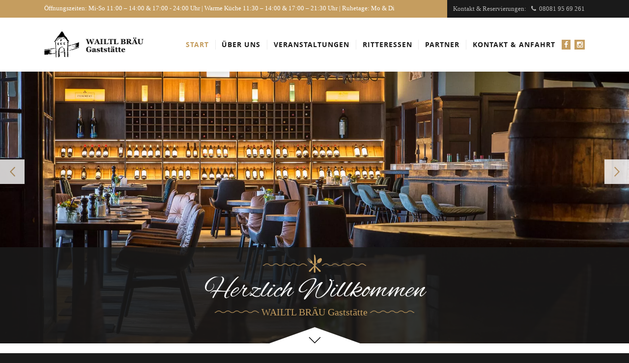

--- FILE ---
content_type: text/html; charset=UTF-8
request_url: https://www.wailtl-gaststaette.de/start
body_size: 4163
content:
<!DOCTYPE html>
<html lang="de">
<head>

      <meta charset="UTF-8">
    <title>Wailtl Gaststätte Dorfen - Das besondere Restaurant im Isental</title>
    <base href="https://www.wailtl-gaststaette.de/">

          <meta name="robots" content="index,follow">
      <meta name="description" content="Im Wailtl erwartet Sie eine freundliche und gemütliche Atmosphäre. Das Herzstück des Lokals ist die offene Feuerstelle, auf der auch unsere Steaks für Sie gegrillt werden.">
      <meta name="generator" content="Contao Open Source CMS">
    
    
    <meta name="viewport" content="width=device-width, initial-scale=1.0">
        <link rel="stylesheet" href="assets/css/reset.min.css,layout.min.css,default.css,colorbox.min.css,font-a...-62b4660e.css">        <script src="assets/js/jquery.min.js-9bdc1ca2.js"></script>
<script id="ga-script" >

if (document.cookie.indexOf('cookieaccept=1') > -1) {

//Google Analytics Opt-Out Cookie=======================================================
var disable = 'ga-disable-' + 'UA-46214189-1';
function gaOptout() {
	document.cookie = disable + '=true; expires=Thu, 31 Dec 2099 23:59:59 UTC; path=/';
	window[disable] = true;
		alert('Das Tracking durch Google Analytics wurde in Ihrem Browser für diese Website deaktiviert.');
	}
if (document.cookie.indexOf(disable + '=true') > -1) {
window[disable] = true;
}
//======================================================================================

  (function(i,s,o,g,r,a,m){i['GoogleAnalyticsObject']=r;i[r]=i[r]||function(){(i[r].q=i[r].q||[]).push(arguments)},i[r].l=1*new Date();a=s.createElement(o),m=s.getElementsByTagName(o)[0];a.async=1;a.src=g;m.parentNode.insertBefore(a,m)})(window,document,'script','https://www.google-analytics.com/analytics.js','ga');
  ga('create', 'UA-46214189-1', 'auto');
      ga('set', 'anonymizeIp', true);
    ga('send', 'pageview');
}
</script>


  
</head>
<body id="top" class="mac chrome blink ch131 startseite">

      
    <div id="wrapper">

                        <header id="header">
            <div class="inside">
              
<div id="opening">
	<div class="inside">
		
<div class="ce_text block">

        
  
      <p>Öffnungszeiten: Mi-So 11:00 – 14:00 &amp; 17:00 - 24:00 Uhr | Warme Küche 11:30 – 14:00 &amp; 17:00 – 21:30 Uhr | Ruhetage: Mo &amp; Di</p>  
  
  

</div>

		
<div class="ce_text block">

        
  
      <p>Kontakt &amp; Reservierungen: <a href="tel:+4980819569261">08081 95 69 261</a></p>  
  
  

</div>

	</div>
</div>
<div id="navigation">
	<a href="wailtl-gaststaette" id="logo" title="Zur Startseite">
		<img src="files/layout/logo.png" alte="Wailtl Bräu Gaststätte Logo">
	</a>
	<div id="menu-button">
		<div class="line"></div>
		<div class="space"></div>
		<div class="line"></div>
		<div class="space"></div>
		<div class="line"></div>
	</div>
	
<!-- indexer::stop -->
<nav class="mod_navigation block" id="main-nav">

  
  <a href="start#skipNavigation2" class="invisible">Navigation überspringen</a>

  
<ul class="level_1">
            <li class="active startseite first"><strong class="active startseite first">Start</strong></li>
                <li class="sibling"><a href="ueber-uns" title="Wailtl Gaststätte Dorfen - Über Uns" class="sibling">Über uns</a></li>
                <li class="sibling"><a href="veranstaltungen" title="Wailtl Gaststätte Dorfen - Veranstaltungen" class="sibling">Veranstaltungen</a></li>
                <li class="sibling"><a href="ritteressen" title="Ritteressen Dorfen, Ritteressen München - Wailtl Gaststätte" class="sibling">Ritteressen</a></li>
                <li class="sibling"><a href="partner" title="Wailtl Gaststätte Dorfen - Partner" class="sibling">Partner</a></li>
                <li class="sibling"><a href="kontakt-anfahrt" title="Wailtl Gaststätte Dorfen - Kontakt &amp; Anfahrt" class="sibling">Kontakt & Anfahrt</a></li>
                <li class="facebook social sibling"><a href="https://www.facebook.com/wailtlbraeu/" title="Facebook" class="facebook social sibling" target="_blank" rel="noreferrer noopener">Facebook</a></li>
                <li class="instagram social sibling"><a href="https://www.instagram.com/wailtlbraeu.gaststaette" title="Instagram" class="instagram social sibling" target="_blank" rel="noreferrer noopener">Instagram</a></li>
                <li class="show-only-mobile sibling"><a href="impressum" title="Wailtl Gaststätte Dorfen - Impressum" class="show-only-mobile sibling">Impressum</a></li>
                <li class="show-only-mobile sibling last"><a href="datenschutz" title="Wailtl Gaststätte Dorfen - Datenschutz" class="show-only-mobile sibling last">Datenschutz</a></li>
      </ul>

  <span id="skipNavigation2" class="invisible"></span>

</nav>
<!-- indexer::continue -->

</div>            </div>
          </header>
              
      
<div class="custom">
      
<div id="banner">
  <div class="inside">
      <div  class="mod_article block" id="bilderslider">
<div class="inside">
  
  
<div class="ce_image block">

        
  
  
<figure class="image_container">
  
  
  <picture>
          <source srcset="assets/images/3/IMG_5015-fa1653f7.webp 1x, assets/images/2/IMG_5015-b440fdaa.webp 1.5x, assets/images/d/IMG_5015-6436fff3.webp 2x" media="(max-width:400px)" type="image/webp" width="400" height="400">
          <source srcset="assets/images/b/IMG_5015-9a7b8dd9.jpg 1x, assets/images/e/IMG_5015-9fae476f.jpg 1.5x, assets/images/8/IMG_5015-aabb1385.jpg 2x" media="(max-width:400px)" width="400" height="400">
          <source srcset="assets/images/f/IMG_5015-9ee2e97f.webp 1x, assets/images/c/IMG_5015-124b6dc7.webp 1.5x, assets/images/1/IMG_5015-8f0ebbaf.webp 2x" media="(max-width:600px)" type="image/webp" width="600" height="400">
          <source srcset="assets/images/8/IMG_5015-2b3c6d5c.jpg 1x, assets/images/3/IMG_5015-ab2adf95.jpg 1.5x, assets/images/1/IMG_5015-778fd86c.jpg 2x" media="(max-width:600px)" width="600" height="400">
          <source srcset="assets/images/4/IMG_5015-49e7465e.webp 1x, assets/images/c/IMG_5015-d5dd164a.webp 1.5x, assets/images/6/IMG_5015-a4fb3a3f.webp 1.92x" media="(max-width:1000px)" type="image/webp" width="1000" height="400">
          <source srcset="assets/images/1/IMG_5015-b0ebb41d.jpg 1x, assets/images/1/IMG_5015-5198f7f2.jpg 1.5x, assets/images/6/IMG_5015-87494bb3.jpg 1.92x" media="(max-width:1000px)" width="1000" height="400">
          <source srcset="assets/images/e/IMG_5015-d9ab70bf.webp" type="image/webp" width="1920" height="1000">
    
<img src="assets/images/3/IMG_5015-aa97d81c.jpg" width="1920" height="1000" alt="">

  </picture>

  
  </figure>



</div>

<div class="ce_image block">

        
  
  
<figure class="image_container">
  
  

<img src="files/inhalte/startseite/slider/IMG_4951.jpg" width="1920" height="1280" alt="">


  
  </figure>



</div>

<div class="ce_image block">

        
  
  
<figure class="image_container">
  
  
  <picture>
          <source srcset="assets/images/4/IMG_4885-2-2794cb0b.webp 1x, assets/images/4/IMG_4885-2-90cfe658.webp 1.5x, assets/images/7/IMG_4885-2-33e670ec.webp 2x" media="(max-width:400px)" type="image/webp" width="400" height="400">
          <source srcset="assets/images/1/IMG_4885-2-0984eb91.jpg 1x, assets/images/2/IMG_4885-2-edb5d860.jpg 1.5x, assets/images/0/IMG_4885-2-1f42c57f.jpg 2x" media="(max-width:400px)" width="400" height="400">
          <source srcset="assets/images/9/IMG_4885-2-bd6f5a52.webp 1x, assets/images/8/IMG_4885-2-741b2a8c.webp 1.5x, assets/images/3/IMG_4885-2-1cac16f5.webp 2x" media="(max-width:600px)" type="image/webp" width="600" height="400">
          <source srcset="assets/images/b/IMG_4885-2-ce5b98e2.jpg 1x, assets/images/5/IMG_4885-2-1ce958d0.jpg 1.5x, assets/images/9/IMG_4885-2-77e07504.jpg 2x" media="(max-width:600px)" width="600" height="400">
          <source srcset="assets/images/7/IMG_4885-2-660812df.webp 1x, assets/images/6/IMG_4885-2-c873bef1.webp 1.5x, assets/images/1/IMG_4885-2-1ddf0b76.webp 1.92x" media="(max-width:1000px)" type="image/webp" width="1000" height="400">
          <source srcset="assets/images/4/IMG_4885-2-69ba944a.jpg 1x, assets/images/5/IMG_4885-2-00ea015d.jpg 1.5x, assets/images/e/IMG_4885-2-9a34cb46.jpg 1.92x" media="(max-width:1000px)" width="1000" height="400">
          <source srcset="assets/images/b/IMG_4885-2-f6d1093a.webp" type="image/webp" width="1920" height="1000">
    
<img src="assets/images/e/IMG_4885-2-b14def6a.jpg" width="1920" height="1000" alt="">

  </picture>

  
  </figure>



</div>

<div id="slider-banner">
	<span class="symbol"><span class="cuterly"></span></span>
	
<div class="ce_text block">

            <h2>Herzlich Willkommen</h2>
      
  
      <p>WAILTL BRÄU Gaststätte</p>  
  
  

</div>

</div>
<a id="arrow-down">
	<img src="files/layout/slider_down.png">
</a>
  </div>
</div>
    </div>
</div>
  </div>

              <div id="container">

                      <main id="main">
              <div class="inside">
                  <div  class="mod_article zweiteilig block" id="article-37">
<div class="inside">
  
  
<div class="ce_text block">

        
  
      <h3 style="text-align: center;"><strong>Januar Öffnungszeiten</strong></h3>
<p style="font-weight: 400; text-align: center;">01.01.26 – 06.01.26 geschlossen</p>
<p style="font-weight: 400; text-align: center;">07.01. 26 – 10.01.26 ab 17 Uhr geöffnet</p>
<p style="font-weight: 400; text-align: center;">(11.01.026 normale Öffnungszeiten)</p>
<p style="font-weight: 400; text-align: center;">14.01.26 – 17.01.26 ab 17.00 Uhr geöffnet</p>
<p style="font-weight: 400; text-align: center;">(18.01.26 normale Öffnungszeiten)</p>  
  
  

</div>

<div class="ce_text block">

        
  
      <h3 style="text-align: center;"><strong>Liebe Gäste und Freunde,</strong></h3>
<p style="text-align: center;">Wir haben ganz normal geöffnet und freuen uns auf euren Besuch.</p>
<p style="text-align: center;"><strong>U</strong><strong>nsere <a href="files/inhalte/startseite/wailtl-speisekarte-2025-10.pdf">komplette Speisekarte (als PDF öffnen)</a>.<br><br></strong></p>
<p><strong>Wir bieten weiterhin unsere Gerichte zum Abholen an:</strong><br>Abholservice: 11:30 – 14:00 &amp; 17:00 – 21:30 Uhr<br>Ruhetage: Montag &amp; Dienstag</p>
<p><strong>Die aktuellen Tagesgerichte findet ihr auch auf <a rel="noopener" href="https://www.facebook.com/wailtlbraeu/" target="_blank">unserer Facebookseite</a> und <a rel="noopener" href="https://www.instagram.com/wailtlbraeu.gaststaette" target="_blank">auf Instagram</a>.<br>Bestellungen bitte telefonisch unter 08081-9569261</strong></p>
<p>Danke für Euer Unterstützung, Bleibt Gesund.<br><em>Andrea &amp; Basti &amp; Team<br></em></p>  
  
  

</div>

<div class="ce_text block">

        
  
      <h3 style="text-align: center;"><strong>Wir bitten um Reservierung<br></strong></h3>
<p style="text-align: center;"><br><strong>Liebe Gäste und Freunde, wir bitten derzeit um rechtzeitige Reservierung. Vielen Dank für euer Verständnis.</strong></p>
<p style="text-align: center;">&nbsp;</p>
<h3 style="text-align: center;"><strong>Wir suchen Verstärkung<br></strong></h3>
<p style="text-align: center;"><br>für unser Service- und Küchenteam (m/w/d)<br>auf 520-Euro-Basis, Teilzeit oder Vollzeit.</p>
<p style="text-align: center;">Du teilst unsere Leidenschaft für die Gastronomie<br>und möchtest Teil eines tollen Teams werden?</p>
<p style="text-align: center;"><br><strong>Dann melde dich ganz unkompliziert</strong><br><strong>per Telefon 08081/9569261</strong></p>  
  
  

</div>

  </div>
</div>
                </div>
                          </main>
          
                                
                                
        </div>
      
      
                        <footer id="footer">
            <div class="inside">
              
<div id="footer-columns">
	<div class="inside">
		<div id="footer-logo"></div>
		
<div class="ce_text block">

            <h3>Kontakt</h3>
      
  
      <p>Telefon: <a href="tel:+4980819569261">08081/9569 261</a><br>E-Mail: <a href="&#109;&#97;&#105;&#108;&#116;&#111;&#58;&#105;&#x6E;&#102;&#x6F;&#64;&#x77;&#97;&#x69;&#108;&#x74;&#108;&#x2D;&#103;&#x61;&#115;&#x74;&#115;&#x74;&#97;&#x65;&#116;&#x74;&#101;&#x2E;&#100;&#x65;">&#105;&#x6E;&#102;&#x6F;&#64;&#x77;&#97;&#x69;&#108;&#x74;&#108;&#x2D;&#103;&#x61;&#115;&#x74;&#115;&#x74;&#97;&#x65;&#116;&#x74;&#101;&#x2E;&#100;&#x65; </a><a href="&#109;&#97;&#105;&#108;&#116;&#111;&#58;&#105;&#x6E;&#102;&#x6F;&#64;&#x77;&#97;&#x69;&#108;&#x74;&#108;&#x2D;&#103;&#x61;&#115;&#x74;&#115;&#x74;&#97;&#x65;&#116;&#x74;&#101;&#x2E;&#100;&#x65;"><br></a>Facebook: <a href="https://www.facebook.com/wailtlbraeu" target="_blank">facebook.com/wailtlbraeu</a></p>  
  
  

</div>

		
<div class="ce_text block">

            <h3>Anschrift</h3>
      
  
      <p>Wailtl Bräu Gaststätte<br>Andrea und Sebastian Kuklau<br>Marienplatz 2, 84405 Dorfen</p>  
  
  

</div>

		
<div class="ce_text block">

            <h3>Öffnungszeiten</h3>
      
  
      <p>Mi-So 11:00 – 14:30 &amp; 17:00 - 24:00 Uhr<br>Warme Küche 11:30 – 14:00 &amp; 17:00 – 21:30 Uhr<br>Montag &amp; Dienstag: Ruhetag</p>  
  
  

</div>

	</div>
</div>
<div id="footer-navigation">
	
<!-- indexer::stop -->
<nav class="mod_customnav block" id="footer-nav">

  
  <a href="start#skipNavigation12" class="invisible">Navigation überspringen</a>

  
<ul class="level_1">
            <li class="first"><a href="ueber-uns" title="Wailtl Gaststätte Dorfen - Über Uns" class="first">Über uns</a></li>
                <li><a href="veranstaltungen" title="Wailtl Gaststätte Dorfen - Veranstaltungen">Veranstaltungen</a></li>
                <li><a href="ritteressen" title="Ritteressen Dorfen, Ritteressen München - Wailtl Gaststätte">Ritteressen</a></li>
                <li><a href="partner" title="Wailtl Gaststätte Dorfen - Partner">Partner</a></li>
                <li><a href="kontakt-anfahrt" title="Wailtl Gaststätte Dorfen - Kontakt &amp; Anfahrt">Kontakt & Anfahrt</a></li>
                <li class="show-only-mobile"><a href="impressum" title="Wailtl Gaststätte Dorfen - Impressum" class="show-only-mobile">Impressum</a></li>
                <li class="show-only-mobile last"><a href="datenschutz" title="Wailtl Gaststätte Dorfen - Datenschutz" class="show-only-mobile last">Datenschutz</a></li>
      </ul>

  <span id="skipNavigation12" class="invisible"></span>

</nav>
<!-- indexer::continue -->

</div>

<div class="ce_text copyright block">

        
  
      <p>Der Internetauftritt &amp; die Fotos wurden erstellt von: <a title="designloge Werbeagentur Dorfen, Werbeagentur Erding" href="http://www.designloge.de" target="_blank">designloge Werbeagentur Dorfen</a></p>  
  
  

</div>
            </div>
          </footer>
              
    </div>

      
  
<script src="assets/jquery-ui/js/jquery-ui.min.js?v=1.13.2"></script>
<script>
  jQuery(function($) {
    $(document).accordion({
      // Put custom options here
      heightStyle: 'content',
      header: '.toggler',
      collapsible: true,
      create: function(event, ui) {
        ui.header.addClass('active');
        $('.toggler').attr('tabindex', 0);
      },
      activate: function(event, ui) {
        ui.newHeader.addClass('active');
        ui.oldHeader.removeClass('active');
        $('.toggler').attr('tabindex', 0);
      }
    });
  });
</script>

<script src="assets/colorbox/js/colorbox.min.js?v=1.6.6"></script>
<script>
  jQuery(function($) {
    $('a[data-lightbox]').map(function() {
      $(this).colorbox({
        // Put custom options here
        loop: false,
        rel: $(this).attr('data-lightbox'),
        maxWidth: '95%',
        maxHeight: '95%'
      });
    });
  });
</script>
<script src="files/script/greensock/plugins/CSSPlugin.min.js?v=a2f0b49e"></script><script src="files/script/greensock/TweenLite.min.js?v=f4050f47"></script><script src="files/script/slick_carousel/slick.min.js?v=0318d026"></script><script src="files/script/placeholders.min.js?v=af476f75"></script><script src="files/script/script_wailtl.js?v=02cb536c"></script>  <script type="application/ld+json">
[
    {
        "@context": "https:\/\/schema.org",
        "@graph": [
            {
                "@type": "WebPage"
            },
            {
                "@id": "#\/schema\/image\/9642354a-8b34-11e8-96cd-a2d126766454",
                "@type": "ImageObject",
                "contentUrl": "assets\/images\/3\/IMG_5015-aa97d81c.jpg"
            },
            {
                "@id": "#\/schema\/image\/2fe34e75-3e2b-11eb-b208-4aa007ed8607",
                "@type": "ImageObject",
                "contentUrl": "files\/inhalte\/startseite\/slider\/IMG_4951.jpg"
            },
            {
                "@id": "#\/schema\/image\/9a38e4de-8b34-11e8-96cd-a2d126766454",
                "@type": "ImageObject",
                "contentUrl": "assets\/images\/e\/IMG_4885-2-b14def6a.jpg"
            }
        ]
    },
    {
        "@context": "https:\/\/schema.contao.org",
        "@graph": [
            {
                "@type": "Page",
                "fePreview": false,
                "groups": [],
                "noSearch": false,
                "pageId": 19,
                "protected": false,
                "title": "Wailtl Gaststätte Dorfen - Das besondere Restaurant im Isental"
            }
        ]
    }
]
</script></body>
</html>

--- FILE ---
content_type: text/css
request_url: https://www.wailtl-gaststaette.de/assets/css/reset.min.css,layout.min.css,default.css,colorbox.min.css,font-a...-62b4660e.css
body_size: 14316
content:
header,footer,nav,section,aside,main,article,figure,figcaption{display:block}body,div,h1,h2,h3,h4,h5,h6,p,blockquote,pre,code,ol,ul,li,dl,dt,dd,figure,table,th,td,form,fieldset,legend,input,textarea{margin:0;padding:0}table{border-spacing:0;border-collapse:collapse}caption,th,td{text-align:left;text-align:start;vertical-align:top}abbr,acronym{font-variant:normal;border-bottom:1px dotted #666;cursor:help}blockquote,q{quotes:none}fieldset,img,iframe{border:0}ul{list-style-type:none}sup{vertical-align:text-top}sub{vertical-align:text-bottom}del{text-decoration:line-through}ins{text-decoration:none}body{font:12px/1 "Lucida Grande","Lucida Sans Unicode",Verdana,sans-serif;color:#000}input,button,textarea,select{font-family:inherit;font-size:99%;font-weight:inherit}pre,code{font-family:Monaco,monospace}h1,h2,h3,h4,h5,h6{font-size:100%;font-weight:400}h1{font-size:1.8333em}h2{font-size:1.6667em}h3{font-size:1.5em}h4{font-size:1.3333em}table{font-size:inherit}caption,th{font-weight:700}a{color:#00f}h1,h2,h3,h4,h5,h6{margin-top:1em}h1,h2,h3,h4,h5,h6,p,pre,blockquote,table,ol,ul,form{margin-bottom:12px}
body,form,figure{margin:0;padding:0}img{border:0}header,footer,nav,section,aside,article,figure,figcaption{display:block}body{font-size:100.01%}select,input,textarea{font-size:99%}#container,.inside{position:relative}#main,#left,#right{float:left;position:relative}#main{width:100%}#left{margin-left:-100%}#right{margin-right:-100%}#footer{clear:both}#main .inside{min-height:1px}.ce_gallery>ul,.content-gallery>ul{margin:0;padding:0;overflow:hidden;list-style:none}.ce_gallery>ul li,.content-gallery>ul li{float:left}.ce_gallery>ul li.col_first,.content-gallery>ul li.col_first{clear:left}.float_left,.media--left>figure{float:left}.float_right,.media--right>figure{float:right}.block{overflow:hidden}.media{display:flow-root}.clear,#clear{height:.1px;font-size:.1px;line-height:.1px;clear:both}.invisible{border:0;clip:rect(0 0 0 0);height:1px;margin:-1px;overflow:hidden;padding:0;position:absolute;width:1px}.custom{display:block}#container:after,.custom:after{content:"";display:table;clear:both}
.ce_facebook_galleries > ul {
	margin:0;
	padding:0;
	overflow:hidden;
	list-style:none;
}
.ce_facebook_galleries > ul li {
	float:left;
}
.ce_facebook_galleries > ul li.col_first {
	clear:left;
}

.video-link {
	background-position: center center;
}

.video-link:before {
    background: url("[data-uri] +CTSbehfAH29mrID8bET0+0EUkAd8WYDOmqJ3ecsG30yr9wqRfm6Y+a1BEFDEjHfHvWmY9ck6CygHvBVr8Xhtb4ZE5HZA3y8DvBNA1TjnrmXWf+sioMwZX5V/VHXMGGMMoKdDCxCRvRWBdzKzdHEO+EisilbPyopHYqp6S9UCAsz4iojI7hUDAtyXVQgIDd6KnOoaWNkbI6FaPSuZGyMArsi7MZoloB4zviI/Nhr3X95jltwTRQmoIfgisy5ai+me67OI7fE4nrqjrqfK1t0eby0FPRB6oGVlchL3rgnfrq19RKbVBdhV9IOSwJmfmJi4vi/4ThERitwyCxVAFqydshuCX5awhQ9KtmuIWd8IDZED/nXT77rvVVv6sHRKwjYi91poqP7Dr+Y6JJ1VSZIMA3wkPNy6bX+o8Bcm0sXMdwM8Fxo0A3xORPaWBp6uPXsmbxCRD0NDL0dOANhVCXy6iAjMcjbcrMt3RITKwdMVRdFo+y5yvkL4eWZ+zHt/ZVD4dEVRNGotpst+dZZZH8k86lqn2pIvT/eqrNfn2xuyqYPZ8mv7s8pfn/8Pybm4TIjanscAAAAASUVORK5CYII=") no-repeat center center;
    background-size: 64px 64px;
    position: absolute;
    height: 100%;
    width: 100%;
    opacity: .8;
    filter: alpha(opacity=80);
    transition: all 0.2s ease-out;
    content:'';
}

.video-link:hover:before {
    opacity: 1;
    filter: alpha(opacity=100);
    cursor:pointer;
} 

.video-link-wrapper .video-link,
.video-link-wrapper iframe {
    left:0;
    top:0;
    position:absolute;
    width:100%;
    height:100%;
    background-size:101% auto;
}

.video-link-wrapper {
    height:0px;
    position:relative;
    padding-bottom:56.25%;
}
.video_container {
    width:100%;
    max-width:100%;
    cursor:pointer;
}

#colorbox,#cboxOverlay,#cboxWrapper{position:absolute;top:0;left:0;z-index:9999;overflow:hidden;-webkit-transform:translate3d(0,0,0)}#cboxWrapper{max-width:none}#cboxOverlay{position:fixed;width:100%;height:100%}#cboxMiddleLeft,#cboxBottomLeft{clear:left}#cboxContent{position:relative}#cboxLoadedContent{overflow:auto;-webkit-overflow-scrolling:touch}#cboxTitle{margin:0}#cboxLoadingOverlay,#cboxLoadingGraphic{position:absolute;top:0;left:0;width:100%;height:100%}#cboxPrevious,#cboxNext,#cboxClose,#cboxSlideshow{cursor:pointer}.cboxPhoto{float:left;margin:auto;border:0;display:block;max-width:none;-ms-interpolation-mode:bicubic}.cboxIframe{width:100%;height:100%;display:block;border:0;padding:0;margin:0}#colorbox,#cboxContent,#cboxLoadedContent{box-sizing:content-box;-moz-box-sizing:content-box;-webkit-box-sizing:content-box}#cboxOverlay{background:#000;opacity:.9;filter:alpha(opacity = 90)}#colorbox{outline:0}#cboxContent{margin-top:20px;background:#000}.cboxIframe{background:#fff}#cboxError{padding:50px;border:1px solid #ccc}#cboxLoadedContent{border:5px solid #000;background:#fff}#cboxTitle{position:absolute;top:-20px;left:0;color:#ccc}#cboxCurrent{position:absolute;top:-20px;right:0;color:#ccc}#cboxLoadingGraphic{background:url(../../assets/colorbox/images/loading.gif) no-repeat center center}#cboxPrevious,#cboxNext,#cboxSlideshow,#cboxClose{border:0;padding:0;margin:0;overflow:visible;width:auto;background:0 0}#cboxPrevious:active,#cboxNext:active,#cboxSlideshow:active,#cboxClose:active{outline:0}#cboxSlideshow{position:absolute;top:-20px;right:90px;color:#fff}#cboxPrevious{position:absolute;top:50%;left:5px;margin-top:-32px;background:url(../../assets/colorbox/images/controls.png) no-repeat top left;width:28px;height:65px;text-indent:-9999px}#cboxPrevious:hover{background-position:bottom left}#cboxNext{position:absolute;top:50%;right:5px;margin-top:-32px;background:url(../../assets/colorbox/images/controls.png) no-repeat top right;width:28px;height:65px;text-indent:-9999px}#cboxNext:hover{background-position:bottom right}#cboxClose{position:absolute;top:5px;right:5px;display:block;background:url(../../assets/colorbox/images/controls.png) no-repeat top center;width:38px;height:19px;text-indent:-9999px}#cboxClose:hover{background-position:bottom center}
/*!
 *  Font Awesome 4.4.0 by @davegandy - http://fontawesome.io - @fontawesome
 *  License - http://fontawesome.io/license (Font: SIL OFL 1.1, CSS: MIT License)
 */@font-face{font-family:'FontAwesome';src:url('../../files/fonts/font-awesome-4_4_0/fonts/fontawesome-webfont.eot?v=4.4.0');src:url('../../files/fonts/font-awesome-4_4_0/fonts/fontawesome-webfont.eot?#iefix&v=4.4.0') format('embedded-opentype'),url('../../files/fonts/font-awesome-4_4_0/fonts/fontawesome-webfont.woff2?v=4.4.0') format('woff2'),url('../../files/fonts/font-awesome-4_4_0/fonts/fontawesome-webfont.woff?v=4.4.0') format('woff'),url('../../files/fonts/font-awesome-4_4_0/fonts/fontawesome-webfont.ttf?v=4.4.0') format('truetype'),url('../../files/fonts/font-awesome-4_4_0/fonts/fontawesome-webfont.svg?v=4.4.0#fontawesomeregular') format('svg');font-weight:normal;font-style:normal}.fa{display:inline-block;font:normal normal normal 14px/1 FontAwesome;font-size:inherit;text-rendering:auto;-webkit-font-smoothing:antialiased;-moz-osx-font-smoothing:grayscale}.fa-lg{font-size:1.33333333em;line-height:.75em;vertical-align:-15%}.fa-2x{font-size:2em}.fa-3x{font-size:3em}.fa-4x{font-size:4em}.fa-5x{font-size:5em}.fa-fw{width:1.28571429em;text-align:center}.fa-ul{padding-left:0;margin-left:2.14285714em;list-style-type:none}.fa-ul>li{position:relative}.fa-li{position:absolute;left:-2.14285714em;width:2.14285714em;top:.14285714em;text-align:center}.fa-li.fa-lg{left:-1.85714286em}.fa-border{padding:.2em .25em .15em;border:solid .08em #eee;border-radius:.1em}.fa-pull-left{float:left}.fa-pull-right{float:right}.fa.fa-pull-left{margin-right:.3em}.fa.fa-pull-right{margin-left:.3em}.pull-right{float:right}.pull-left{float:left}.fa.pull-left{margin-right:.3em}.fa.pull-right{margin-left:.3em}.fa-spin{-webkit-animation:fa-spin 2s infinite linear;animation:fa-spin 2s infinite linear}.fa-pulse{-webkit-animation:fa-spin 1s infinite steps(8);animation:fa-spin 1s infinite steps(8)}@-webkit-keyframes fa-spin{0%{-webkit-transform:rotate(0deg);transform:rotate(0deg)}100%{-webkit-transform:rotate(359deg);transform:rotate(359deg)}}@keyframes fa-spin{0%{-webkit-transform:rotate(0deg);transform:rotate(0deg)}100%{-webkit-transform:rotate(359deg);transform:rotate(359deg)}}.fa-rotate-90{filter:progid:DXImageTransform.Microsoft.BasicImage(rotation=1);-webkit-transform:rotate(90deg);-ms-transform:rotate(90deg);transform:rotate(90deg)}.fa-rotate-180{filter:progid:DXImageTransform.Microsoft.BasicImage(rotation=2);-webkit-transform:rotate(180deg);-ms-transform:rotate(180deg);transform:rotate(180deg)}.fa-rotate-270{filter:progid:DXImageTransform.Microsoft.BasicImage(rotation=3);-webkit-transform:rotate(270deg);-ms-transform:rotate(270deg);transform:rotate(270deg)}.fa-flip-horizontal{filter:progid:DXImageTransform.Microsoft.BasicImage(rotation=0, mirror=1);-webkit-transform:scale(-1, 1);-ms-transform:scale(-1, 1);transform:scale(-1, 1)}.fa-flip-vertical{filter:progid:DXImageTransform.Microsoft.BasicImage(rotation=2, mirror=1);-webkit-transform:scale(1, -1);-ms-transform:scale(1, -1);transform:scale(1, -1)}:root .fa-rotate-90,:root .fa-rotate-180,:root .fa-rotate-270,:root .fa-flip-horizontal,:root .fa-flip-vertical{filter:none}.fa-stack{position:relative;display:inline-block;width:2em;height:2em;line-height:2em;vertical-align:middle}.fa-stack-1x,.fa-stack-2x{position:absolute;left:0;width:100%;text-align:center}.fa-stack-1x{line-height:inherit}.fa-stack-2x{font-size:2em}.fa-inverse{color:#fff}.fa-glass:before{content:"\f000"}.fa-music:before{content:"\f001"}.fa-search:before{content:"\f002"}.fa-envelope-o:before{content:"\f003"}.fa-heart:before{content:"\f004"}.fa-star:before{content:"\f005"}.fa-star-o:before{content:"\f006"}.fa-user:before{content:"\f007"}.fa-film:before{content:"\f008"}.fa-th-large:before{content:"\f009"}.fa-th:before{content:"\f00a"}.fa-th-list:before{content:"\f00b"}.fa-check:before{content:"\f00c"}.fa-remove:before,.fa-close:before,.fa-times:before{content:"\f00d"}.fa-search-plus:before{content:"\f00e"}.fa-search-minus:before{content:"\f010"}.fa-power-off:before{content:"\f011"}.fa-signal:before{content:"\f012"}.fa-gear:before,.fa-cog:before{content:"\f013"}.fa-trash-o:before{content:"\f014"}.fa-home:before{content:"\f015"}.fa-file-o:before{content:"\f016"}.fa-clock-o:before{content:"\f017"}.fa-road:before{content:"\f018"}.fa-download:before{content:"\f019"}.fa-arrow-circle-o-down:before{content:"\f01a"}.fa-arrow-circle-o-up:before{content:"\f01b"}.fa-inbox:before{content:"\f01c"}.fa-play-circle-o:before{content:"\f01d"}.fa-rotate-right:before,.fa-repeat:before{content:"\f01e"}.fa-refresh:before{content:"\f021"}.fa-list-alt:before{content:"\f022"}.fa-lock:before{content:"\f023"}.fa-flag:before{content:"\f024"}.fa-headphones:before{content:"\f025"}.fa-volume-off:before{content:"\f026"}.fa-volume-down:before{content:"\f027"}.fa-volume-up:before{content:"\f028"}.fa-qrcode:before{content:"\f029"}.fa-barcode:before{content:"\f02a"}.fa-tag:before{content:"\f02b"}.fa-tags:before{content:"\f02c"}.fa-book:before{content:"\f02d"}.fa-bookmark:before{content:"\f02e"}.fa-print:before{content:"\f02f"}.fa-camera:before{content:"\f030"}.fa-font:before{content:"\f031"}.fa-bold:before{content:"\f032"}.fa-italic:before{content:"\f033"}.fa-text-height:before{content:"\f034"}.fa-text-width:before{content:"\f035"}.fa-align-left:before{content:"\f036"}.fa-align-center:before{content:"\f037"}.fa-align-right:before{content:"\f038"}.fa-align-justify:before{content:"\f039"}.fa-list:before{content:"\f03a"}.fa-dedent:before,.fa-outdent:before{content:"\f03b"}.fa-indent:before{content:"\f03c"}.fa-video-camera:before{content:"\f03d"}.fa-photo:before,.fa-image:before,.fa-picture-o:before{content:"\f03e"}.fa-pencil:before{content:"\f040"}.fa-map-marker:before{content:"\f041"}.fa-adjust:before{content:"\f042"}.fa-tint:before{content:"\f043"}.fa-edit:before,.fa-pencil-square-o:before{content:"\f044"}.fa-share-square-o:before{content:"\f045"}.fa-check-square-o:before{content:"\f046"}.fa-arrows:before{content:"\f047"}.fa-step-backward:before{content:"\f048"}.fa-fast-backward:before{content:"\f049"}.fa-backward:before{content:"\f04a"}.fa-play:before{content:"\f04b"}.fa-pause:before{content:"\f04c"}.fa-stop:before{content:"\f04d"}.fa-forward:before{content:"\f04e"}.fa-fast-forward:before{content:"\f050"}.fa-step-forward:before{content:"\f051"}.fa-eject:before{content:"\f052"}.fa-chevron-left:before{content:"\f053"}.fa-chevron-right:before{content:"\f054"}.fa-plus-circle:before{content:"\f055"}.fa-minus-circle:before{content:"\f056"}.fa-times-circle:before{content:"\f057"}.fa-check-circle:before{content:"\f058"}.fa-question-circle:before{content:"\f059"}.fa-info-circle:before{content:"\f05a"}.fa-crosshairs:before{content:"\f05b"}.fa-times-circle-o:before{content:"\f05c"}.fa-check-circle-o:before{content:"\f05d"}.fa-ban:before{content:"\f05e"}.fa-arrow-left:before{content:"\f060"}.fa-arrow-right:before{content:"\f061"}.fa-arrow-up:before{content:"\f062"}.fa-arrow-down:before{content:"\f063"}.fa-mail-forward:before,.fa-share:before{content:"\f064"}.fa-expand:before{content:"\f065"}.fa-compress:before{content:"\f066"}.fa-plus:before{content:"\f067"}.fa-minus:before{content:"\f068"}.fa-asterisk:before{content:"\f069"}.fa-exclamation-circle:before{content:"\f06a"}.fa-gift:before{content:"\f06b"}.fa-leaf:before{content:"\f06c"}.fa-fire:before{content:"\f06d"}.fa-eye:before{content:"\f06e"}.fa-eye-slash:before{content:"\f070"}.fa-warning:before,.fa-exclamation-triangle:before{content:"\f071"}.fa-plane:before{content:"\f072"}.fa-calendar:before{content:"\f073"}.fa-random:before{content:"\f074"}.fa-comment:before{content:"\f075"}.fa-magnet:before{content:"\f076"}.fa-chevron-up:before{content:"\f077"}.fa-chevron-down:before{content:"\f078"}.fa-retweet:before{content:"\f079"}.fa-shopping-cart:before{content:"\f07a"}.fa-folder:before{content:"\f07b"}.fa-folder-open:before{content:"\f07c"}.fa-arrows-v:before{content:"\f07d"}.fa-arrows-h:before{content:"\f07e"}.fa-bar-chart-o:before,.fa-bar-chart:before{content:"\f080"}.fa-twitter-square:before{content:"\f081"}.fa-facebook-square:before{content:"\f082"}.fa-camera-retro:before{content:"\f083"}.fa-key:before{content:"\f084"}.fa-gears:before,.fa-cogs:before{content:"\f085"}.fa-comments:before{content:"\f086"}.fa-thumbs-o-up:before{content:"\f087"}.fa-thumbs-o-down:before{content:"\f088"}.fa-star-half:before{content:"\f089"}.fa-heart-o:before{content:"\f08a"}.fa-sign-out:before{content:"\f08b"}.fa-linkedin-square:before{content:"\f08c"}.fa-thumb-tack:before{content:"\f08d"}.fa-external-link:before{content:"\f08e"}.fa-sign-in:before{content:"\f090"}.fa-trophy:before{content:"\f091"}.fa-github-square:before{content:"\f092"}.fa-upload:before{content:"\f093"}.fa-lemon-o:before{content:"\f094"}.fa-phone:before{content:"\f095"}.fa-square-o:before{content:"\f096"}.fa-bookmark-o:before{content:"\f097"}.fa-phone-square:before{content:"\f098"}.fa-twitter:before{content:"\f099"}.fa-facebook-f:before,.fa-facebook:before{content:"\f09a"}.fa-github:before{content:"\f09b"}.fa-unlock:before{content:"\f09c"}.fa-credit-card:before{content:"\f09d"}.fa-feed:before,.fa-rss:before{content:"\f09e"}.fa-hdd-o:before{content:"\f0a0"}.fa-bullhorn:before{content:"\f0a1"}.fa-bell:before{content:"\f0f3"}.fa-certificate:before{content:"\f0a3"}.fa-hand-o-right:before{content:"\f0a4"}.fa-hand-o-left:before{content:"\f0a5"}.fa-hand-o-up:before{content:"\f0a6"}.fa-hand-o-down:before{content:"\f0a7"}.fa-arrow-circle-left:before{content:"\f0a8"}.fa-arrow-circle-right:before{content:"\f0a9"}.fa-arrow-circle-up:before{content:"\f0aa"}.fa-arrow-circle-down:before{content:"\f0ab"}.fa-globe:before{content:"\f0ac"}.fa-wrench:before{content:"\f0ad"}.fa-tasks:before{content:"\f0ae"}.fa-filter:before{content:"\f0b0"}.fa-briefcase:before{content:"\f0b1"}.fa-arrows-alt:before{content:"\f0b2"}.fa-group:before,.fa-users:before{content:"\f0c0"}.fa-chain:before,.fa-link:before{content:"\f0c1"}.fa-cloud:before{content:"\f0c2"}.fa-flask:before{content:"\f0c3"}.fa-cut:before,.fa-scissors:before{content:"\f0c4"}.fa-copy:before,.fa-files-o:before{content:"\f0c5"}.fa-paperclip:before{content:"\f0c6"}.fa-save:before,.fa-floppy-o:before{content:"\f0c7"}.fa-square:before{content:"\f0c8"}.fa-navicon:before,.fa-reorder:before,.fa-bars:before{content:"\f0c9"}.fa-list-ul:before{content:"\f0ca"}.fa-list-ol:before{content:"\f0cb"}.fa-strikethrough:before{content:"\f0cc"}.fa-underline:before{content:"\f0cd"}.fa-table:before{content:"\f0ce"}.fa-magic:before{content:"\f0d0"}.fa-truck:before{content:"\f0d1"}.fa-pinterest:before{content:"\f0d2"}.fa-pinterest-square:before{content:"\f0d3"}.fa-google-plus-square:before{content:"\f0d4"}.fa-google-plus:before{content:"\f0d5"}.fa-money:before{content:"\f0d6"}.fa-caret-down:before{content:"\f0d7"}.fa-caret-up:before{content:"\f0d8"}.fa-caret-left:before{content:"\f0d9"}.fa-caret-right:before{content:"\f0da"}.fa-columns:before{content:"\f0db"}.fa-unsorted:before,.fa-sort:before{content:"\f0dc"}.fa-sort-down:before,.fa-sort-desc:before{content:"\f0dd"}.fa-sort-up:before,.fa-sort-asc:before{content:"\f0de"}.fa-envelope:before{content:"\f0e0"}.fa-linkedin:before{content:"\f0e1"}.fa-rotate-left:before,.fa-undo:before{content:"\f0e2"}.fa-legal:before,.fa-gavel:before{content:"\f0e3"}.fa-dashboard:before,.fa-tachometer:before{content:"\f0e4"}.fa-comment-o:before{content:"\f0e5"}.fa-comments-o:before{content:"\f0e6"}.fa-flash:before,.fa-bolt:before{content:"\f0e7"}.fa-sitemap:before{content:"\f0e8"}.fa-umbrella:before{content:"\f0e9"}.fa-paste:before,.fa-clipboard:before{content:"\f0ea"}.fa-lightbulb-o:before{content:"\f0eb"}.fa-exchange:before{content:"\f0ec"}.fa-cloud-download:before{content:"\f0ed"}.fa-cloud-upload:before{content:"\f0ee"}.fa-user-md:before{content:"\f0f0"}.fa-stethoscope:before{content:"\f0f1"}.fa-suitcase:before{content:"\f0f2"}.fa-bell-o:before{content:"\f0a2"}.fa-coffee:before{content:"\f0f4"}.fa-cutlery:before{content:"\f0f5"}.fa-file-text-o:before{content:"\f0f6"}.fa-building-o:before{content:"\f0f7"}.fa-hospital-o:before{content:"\f0f8"}.fa-ambulance:before{content:"\f0f9"}.fa-medkit:before{content:"\f0fa"}.fa-fighter-jet:before{content:"\f0fb"}.fa-beer:before{content:"\f0fc"}.fa-h-square:before{content:"\f0fd"}.fa-plus-square:before{content:"\f0fe"}.fa-angle-double-left:before{content:"\f100"}.fa-angle-double-right:before{content:"\f101"}.fa-angle-double-up:before{content:"\f102"}.fa-angle-double-down:before{content:"\f103"}.fa-angle-left:before{content:"\f104"}.fa-angle-right:before{content:"\f105"}.fa-angle-up:before{content:"\f106"}.fa-angle-down:before{content:"\f107"}.fa-desktop:before{content:"\f108"}.fa-laptop:before{content:"\f109"}.fa-tablet:before{content:"\f10a"}.fa-mobile-phone:before,.fa-mobile:before{content:"\f10b"}.fa-circle-o:before{content:"\f10c"}.fa-quote-left:before{content:"\f10d"}.fa-quote-right:before{content:"\f10e"}.fa-spinner:before{content:"\f110"}.fa-circle:before{content:"\f111"}.fa-mail-reply:before,.fa-reply:before{content:"\f112"}.fa-github-alt:before{content:"\f113"}.fa-folder-o:before{content:"\f114"}.fa-folder-open-o:before{content:"\f115"}.fa-smile-o:before{content:"\f118"}.fa-frown-o:before{content:"\f119"}.fa-meh-o:before{content:"\f11a"}.fa-gamepad:before{content:"\f11b"}.fa-keyboard-o:before{content:"\f11c"}.fa-flag-o:before{content:"\f11d"}.fa-flag-checkered:before{content:"\f11e"}.fa-terminal:before{content:"\f120"}.fa-code:before{content:"\f121"}.fa-mail-reply-all:before,.fa-reply-all:before{content:"\f122"}.fa-star-half-empty:before,.fa-star-half-full:before,.fa-star-half-o:before{content:"\f123"}.fa-location-arrow:before{content:"\f124"}.fa-crop:before{content:"\f125"}.fa-code-fork:before{content:"\f126"}.fa-unlink:before,.fa-chain-broken:before{content:"\f127"}.fa-question:before{content:"\f128"}.fa-info:before{content:"\f129"}.fa-exclamation:before{content:"\f12a"}.fa-superscript:before{content:"\f12b"}.fa-subscript:before{content:"\f12c"}.fa-eraser:before{content:"\f12d"}.fa-puzzle-piece:before{content:"\f12e"}.fa-microphone:before{content:"\f130"}.fa-microphone-slash:before{content:"\f131"}.fa-shield:before{content:"\f132"}.fa-calendar-o:before{content:"\f133"}.fa-fire-extinguisher:before{content:"\f134"}.fa-rocket:before{content:"\f135"}.fa-maxcdn:before{content:"\f136"}.fa-chevron-circle-left:before{content:"\f137"}.fa-chevron-circle-right:before{content:"\f138"}.fa-chevron-circle-up:before{content:"\f139"}.fa-chevron-circle-down:before{content:"\f13a"}.fa-html5:before{content:"\f13b"}.fa-css3:before{content:"\f13c"}.fa-anchor:before{content:"\f13d"}.fa-unlock-alt:before{content:"\f13e"}.fa-bullseye:before{content:"\f140"}.fa-ellipsis-h:before{content:"\f141"}.fa-ellipsis-v:before{content:"\f142"}.fa-rss-square:before{content:"\f143"}.fa-play-circle:before{content:"\f144"}.fa-ticket:before{content:"\f145"}.fa-minus-square:before{content:"\f146"}.fa-minus-square-o:before{content:"\f147"}.fa-level-up:before{content:"\f148"}.fa-level-down:before{content:"\f149"}.fa-check-square:before{content:"\f14a"}.fa-pencil-square:before{content:"\f14b"}.fa-external-link-square:before{content:"\f14c"}.fa-share-square:before{content:"\f14d"}.fa-compass:before{content:"\f14e"}.fa-toggle-down:before,.fa-caret-square-o-down:before{content:"\f150"}.fa-toggle-up:before,.fa-caret-square-o-up:before{content:"\f151"}.fa-toggle-right:before,.fa-caret-square-o-right:before{content:"\f152"}.fa-euro:before,.fa-eur:before{content:"\f153"}.fa-gbp:before{content:"\f154"}.fa-dollar:before,.fa-usd:before{content:"\f155"}.fa-rupee:before,.fa-inr:before{content:"\f156"}.fa-cny:before,.fa-rmb:before,.fa-yen:before,.fa-jpy:before{content:"\f157"}.fa-ruble:before,.fa-rouble:before,.fa-rub:before{content:"\f158"}.fa-won:before,.fa-krw:before{content:"\f159"}.fa-bitcoin:before,.fa-btc:before{content:"\f15a"}.fa-file:before{content:"\f15b"}.fa-file-text:before{content:"\f15c"}.fa-sort-alpha-asc:before{content:"\f15d"}.fa-sort-alpha-desc:before{content:"\f15e"}.fa-sort-amount-asc:before{content:"\f160"}.fa-sort-amount-desc:before{content:"\f161"}.fa-sort-numeric-asc:before{content:"\f162"}.fa-sort-numeric-desc:before{content:"\f163"}.fa-thumbs-up:before{content:"\f164"}.fa-thumbs-down:before{content:"\f165"}.fa-youtube-square:before{content:"\f166"}.fa-youtube:before{content:"\f167"}.fa-xing:before{content:"\f168"}.fa-xing-square:before{content:"\f169"}.fa-youtube-play:before{content:"\f16a"}.fa-dropbox:before{content:"\f16b"}.fa-stack-overflow:before{content:"\f16c"}.fa-instagram:before{content:"\f16d"}.fa-flickr:before{content:"\f16e"}.fa-adn:before{content:"\f170"}.fa-bitbucket:before{content:"\f171"}.fa-bitbucket-square:before{content:"\f172"}.fa-tumblr:before{content:"\f173"}.fa-tumblr-square:before{content:"\f174"}.fa-long-arrow-down:before{content:"\f175"}.fa-long-arrow-up:before{content:"\f176"}.fa-long-arrow-left:before{content:"\f177"}.fa-long-arrow-right:before{content:"\f178"}.fa-apple:before{content:"\f179"}.fa-windows:before{content:"\f17a"}.fa-android:before{content:"\f17b"}.fa-linux:before{content:"\f17c"}.fa-dribbble:before{content:"\f17d"}.fa-skype:before{content:"\f17e"}.fa-foursquare:before{content:"\f180"}.fa-trello:before{content:"\f181"}.fa-female:before{content:"\f182"}.fa-male:before{content:"\f183"}.fa-gittip:before,.fa-gratipay:before{content:"\f184"}.fa-sun-o:before{content:"\f185"}.fa-moon-o:before{content:"\f186"}.fa-archive:before{content:"\f187"}.fa-bug:before{content:"\f188"}.fa-vk:before{content:"\f189"}.fa-weibo:before{content:"\f18a"}.fa-renren:before{content:"\f18b"}.fa-pagelines:before{content:"\f18c"}.fa-stack-exchange:before{content:"\f18d"}.fa-arrow-circle-o-right:before{content:"\f18e"}.fa-arrow-circle-o-left:before{content:"\f190"}.fa-toggle-left:before,.fa-caret-square-o-left:before{content:"\f191"}.fa-dot-circle-o:before{content:"\f192"}.fa-wheelchair:before{content:"\f193"}.fa-vimeo-square:before{content:"\f194"}.fa-turkish-lira:before,.fa-try:before{content:"\f195"}.fa-plus-square-o:before{content:"\f196"}.fa-space-shuttle:before{content:"\f197"}.fa-slack:before{content:"\f198"}.fa-envelope-square:before{content:"\f199"}.fa-wordpress:before{content:"\f19a"}.fa-openid:before{content:"\f19b"}.fa-institution:before,.fa-bank:before,.fa-university:before{content:"\f19c"}.fa-mortar-board:before,.fa-graduation-cap:before{content:"\f19d"}.fa-yahoo:before{content:"\f19e"}.fa-google:before{content:"\f1a0"}.fa-reddit:before{content:"\f1a1"}.fa-reddit-square:before{content:"\f1a2"}.fa-stumbleupon-circle:before{content:"\f1a3"}.fa-stumbleupon:before{content:"\f1a4"}.fa-delicious:before{content:"\f1a5"}.fa-digg:before{content:"\f1a6"}.fa-pied-piper:before{content:"\f1a7"}.fa-pied-piper-alt:before{content:"\f1a8"}.fa-drupal:before{content:"\f1a9"}.fa-joomla:before{content:"\f1aa"}.fa-language:before{content:"\f1ab"}.fa-fax:before{content:"\f1ac"}.fa-building:before{content:"\f1ad"}.fa-child:before{content:"\f1ae"}.fa-paw:before{content:"\f1b0"}.fa-spoon:before{content:"\f1b1"}.fa-cube:before{content:"\f1b2"}.fa-cubes:before{content:"\f1b3"}.fa-behance:before{content:"\f1b4"}.fa-behance-square:before{content:"\f1b5"}.fa-steam:before{content:"\f1b6"}.fa-steam-square:before{content:"\f1b7"}.fa-recycle:before{content:"\f1b8"}.fa-automobile:before,.fa-car:before{content:"\f1b9"}.fa-cab:before,.fa-taxi:before{content:"\f1ba"}.fa-tree:before{content:"\f1bb"}.fa-spotify:before{content:"\f1bc"}.fa-deviantart:before{content:"\f1bd"}.fa-soundcloud:before{content:"\f1be"}.fa-database:before{content:"\f1c0"}.fa-file-pdf-o:before{content:"\f1c1"}.fa-file-word-o:before{content:"\f1c2"}.fa-file-excel-o:before{content:"\f1c3"}.fa-file-powerpoint-o:before{content:"\f1c4"}.fa-file-photo-o:before,.fa-file-picture-o:before,.fa-file-image-o:before{content:"\f1c5"}.fa-file-zip-o:before,.fa-file-archive-o:before{content:"\f1c6"}.fa-file-sound-o:before,.fa-file-audio-o:before{content:"\f1c7"}.fa-file-movie-o:before,.fa-file-video-o:before{content:"\f1c8"}.fa-file-code-o:before{content:"\f1c9"}.fa-vine:before{content:"\f1ca"}.fa-codepen:before{content:"\f1cb"}.fa-jsfiddle:before{content:"\f1cc"}.fa-life-bouy:before,.fa-life-buoy:before,.fa-life-saver:before,.fa-support:before,.fa-life-ring:before{content:"\f1cd"}.fa-circle-o-notch:before{content:"\f1ce"}.fa-ra:before,.fa-rebel:before{content:"\f1d0"}.fa-ge:before,.fa-empire:before{content:"\f1d1"}.fa-git-square:before{content:"\f1d2"}.fa-git:before{content:"\f1d3"}.fa-y-combinator-square:before,.fa-yc-square:before,.fa-hacker-news:before{content:"\f1d4"}.fa-tencent-weibo:before{content:"\f1d5"}.fa-qq:before{content:"\f1d6"}.fa-wechat:before,.fa-weixin:before{content:"\f1d7"}.fa-send:before,.fa-paper-plane:before{content:"\f1d8"}.fa-send-o:before,.fa-paper-plane-o:before{content:"\f1d9"}.fa-history:before{content:"\f1da"}.fa-circle-thin:before{content:"\f1db"}.fa-header:before{content:"\f1dc"}.fa-paragraph:before{content:"\f1dd"}.fa-sliders:before{content:"\f1de"}.fa-share-alt:before{content:"\f1e0"}.fa-share-alt-square:before{content:"\f1e1"}.fa-bomb:before{content:"\f1e2"}.fa-soccer-ball-o:before,.fa-futbol-o:before{content:"\f1e3"}.fa-tty:before{content:"\f1e4"}.fa-binoculars:before{content:"\f1e5"}.fa-plug:before{content:"\f1e6"}.fa-slideshare:before{content:"\f1e7"}.fa-twitch:before{content:"\f1e8"}.fa-yelp:before{content:"\f1e9"}.fa-newspaper-o:before{content:"\f1ea"}.fa-wifi:before{content:"\f1eb"}.fa-calculator:before{content:"\f1ec"}.fa-paypal:before{content:"\f1ed"}.fa-google-wallet:before{content:"\f1ee"}.fa-cc-visa:before{content:"\f1f0"}.fa-cc-mastercard:before{content:"\f1f1"}.fa-cc-discover:before{content:"\f1f2"}.fa-cc-amex:before{content:"\f1f3"}.fa-cc-paypal:before{content:"\f1f4"}.fa-cc-stripe:before{content:"\f1f5"}.fa-bell-slash:before{content:"\f1f6"}.fa-bell-slash-o:before{content:"\f1f7"}.fa-trash:before{content:"\f1f8"}.fa-copyright:before{content:"\f1f9"}.fa-at:before{content:"\f1fa"}.fa-eyedropper:before{content:"\f1fb"}.fa-paint-brush:before{content:"\f1fc"}.fa-birthday-cake:before{content:"\f1fd"}.fa-area-chart:before{content:"\f1fe"}.fa-pie-chart:before{content:"\f200"}.fa-line-chart:before{content:"\f201"}.fa-lastfm:before{content:"\f202"}.fa-lastfm-square:before{content:"\f203"}.fa-toggle-off:before{content:"\f204"}.fa-toggle-on:before{content:"\f205"}.fa-bicycle:before{content:"\f206"}.fa-bus:before{content:"\f207"}.fa-ioxhost:before{content:"\f208"}.fa-angellist:before{content:"\f209"}.fa-cc:before{content:"\f20a"}.fa-shekel:before,.fa-sheqel:before,.fa-ils:before{content:"\f20b"}.fa-meanpath:before{content:"\f20c"}.fa-buysellads:before{content:"\f20d"}.fa-connectdevelop:before{content:"\f20e"}.fa-dashcube:before{content:"\f210"}.fa-forumbee:before{content:"\f211"}.fa-leanpub:before{content:"\f212"}.fa-sellsy:before{content:"\f213"}.fa-shirtsinbulk:before{content:"\f214"}.fa-simplybuilt:before{content:"\f215"}.fa-skyatlas:before{content:"\f216"}.fa-cart-plus:before{content:"\f217"}.fa-cart-arrow-down:before{content:"\f218"}.fa-diamond:before{content:"\f219"}.fa-ship:before{content:"\f21a"}.fa-user-secret:before{content:"\f21b"}.fa-motorcycle:before{content:"\f21c"}.fa-street-view:before{content:"\f21d"}.fa-heartbeat:before{content:"\f21e"}.fa-venus:before{content:"\f221"}.fa-mars:before{content:"\f222"}.fa-mercury:before{content:"\f223"}.fa-intersex:before,.fa-transgender:before{content:"\f224"}.fa-transgender-alt:before{content:"\f225"}.fa-venus-double:before{content:"\f226"}.fa-mars-double:before{content:"\f227"}.fa-venus-mars:before{content:"\f228"}.fa-mars-stroke:before{content:"\f229"}.fa-mars-stroke-v:before{content:"\f22a"}.fa-mars-stroke-h:before{content:"\f22b"}.fa-neuter:before{content:"\f22c"}.fa-genderless:before{content:"\f22d"}.fa-facebook-official:before{content:"\f230"}.fa-pinterest-p:before{content:"\f231"}.fa-whatsapp:before{content:"\f232"}.fa-server:before{content:"\f233"}.fa-user-plus:before{content:"\f234"}.fa-user-times:before{content:"\f235"}.fa-hotel:before,.fa-bed:before{content:"\f236"}.fa-viacoin:before{content:"\f237"}.fa-train:before{content:"\f238"}.fa-subway:before{content:"\f239"}.fa-medium:before{content:"\f23a"}.fa-yc:before,.fa-y-combinator:before{content:"\f23b"}.fa-optin-monster:before{content:"\f23c"}.fa-opencart:before{content:"\f23d"}.fa-expeditedssl:before{content:"\f23e"}.fa-battery-4:before,.fa-battery-full:before{content:"\f240"}.fa-battery-3:before,.fa-battery-three-quarters:before{content:"\f241"}.fa-battery-2:before,.fa-battery-half:before{content:"\f242"}.fa-battery-1:before,.fa-battery-quarter:before{content:"\f243"}.fa-battery-0:before,.fa-battery-empty:before{content:"\f244"}.fa-mouse-pointer:before{content:"\f245"}.fa-i-cursor:before{content:"\f246"}.fa-object-group:before{content:"\f247"}.fa-object-ungroup:before{content:"\f248"}.fa-sticky-note:before{content:"\f249"}.fa-sticky-note-o:before{content:"\f24a"}.fa-cc-jcb:before{content:"\f24b"}.fa-cc-diners-club:before{content:"\f24c"}.fa-clone:before{content:"\f24d"}.fa-balance-scale:before{content:"\f24e"}.fa-hourglass-o:before{content:"\f250"}.fa-hourglass-1:before,.fa-hourglass-start:before{content:"\f251"}.fa-hourglass-2:before,.fa-hourglass-half:before{content:"\f252"}.fa-hourglass-3:before,.fa-hourglass-end:before{content:"\f253"}.fa-hourglass:before{content:"\f254"}.fa-hand-grab-o:before,.fa-hand-rock-o:before{content:"\f255"}.fa-hand-stop-o:before,.fa-hand-paper-o:before{content:"\f256"}.fa-hand-scissors-o:before{content:"\f257"}.fa-hand-lizard-o:before{content:"\f258"}.fa-hand-spock-o:before{content:"\f259"}.fa-hand-pointer-o:before{content:"\f25a"}.fa-hand-peace-o:before{content:"\f25b"}.fa-trademark:before{content:"\f25c"}.fa-registered:before{content:"\f25d"}.fa-creative-commons:before{content:"\f25e"}.fa-gg:before{content:"\f260"}.fa-gg-circle:before{content:"\f261"}.fa-tripadvisor:before{content:"\f262"}.fa-odnoklassniki:before{content:"\f263"}.fa-odnoklassniki-square:before{content:"\f264"}.fa-get-pocket:before{content:"\f265"}.fa-wikipedia-w:before{content:"\f266"}.fa-safari:before{content:"\f267"}.fa-chrome:before{content:"\f268"}.fa-firefox:before{content:"\f269"}.fa-opera:before{content:"\f26a"}.fa-internet-explorer:before{content:"\f26b"}.fa-tv:before,.fa-television:before{content:"\f26c"}.fa-contao:before{content:"\f26d"}.fa-500px:before{content:"\f26e"}.fa-amazon:before{content:"\f270"}.fa-calendar-plus-o:before{content:"\f271"}.fa-calendar-minus-o:before{content:"\f272"}.fa-calendar-times-o:before{content:"\f273"}.fa-calendar-check-o:before{content:"\f274"}.fa-industry:before{content:"\f275"}.fa-map-pin:before{content:"\f276"}.fa-map-signs:before{content:"\f277"}.fa-map-o:before{content:"\f278"}.fa-map:before{content:"\f279"}.fa-commenting:before{content:"\f27a"}.fa-commenting-o:before{content:"\f27b"}.fa-houzz:before{content:"\f27c"}.fa-vimeo:before{content:"\f27d"}.fa-black-tie:before{content:"\f27e"}.fa-fonticons:before{content:"\f280"}

/* Generated by Font Squirrel (http://www.fontsquirrel.com) on May 19, 2015 */



@font-face {
    font-family: 'open_sansbold';
    src: url('../../files/fonts/opensans/bold/opensans-bold-webfont.eot');
    src: url('../../files/fonts/opensans/bold/opensans-bold-webfont.eot?#iefix') format('embedded-opentype'),
         url('../../files/fonts/opensans/bold/opensans-bold-webfont.woff2') format('woff2'),
         url('../../files/fonts/opensans/bold/opensans-bold-webfont.woff') format('woff'),
         url('../../files/fonts/opensans/bold/opensans-bold-webfont.ttf') format('truetype'),
         url('../../files/fonts/opensans/bold/opensans-bold-webfont.svg#open_sansbold') format('svg');
    font-weight: normal;
    font-style: normal;

}

/* Generated by Font Squirrel (http://www.fontsquirrel.com) on May 19, 2015 */

@font-face {
    font-family: 'open_sansextrabold';
    src: url('../../files/fonts/opensans/extrabold/opensans-extrabold-webfont.eot');
    src: url('../../files/fonts/opensans/extrabold/opensans-extrabold-webfont.eot?#iefix') format('embedded-opentype'),
         url('../../files/fonts/opensans/extrabold/opensans-extrabold-webfont.woff2') format('woff2'),
         url('../../files/fonts/opensans/extrabold/opensans-extrabold-webfont.woff') format('woff'),
         url('../../files/fonts/opensans/extrabold/opensans-extrabold-webfont.ttf') format('truetype'),
         url('../../files/fonts/opensans/extrabold/opensans-extrabold-webfont.svg#open_sansextrabold') format('svg');
    font-weight: normal;
    font-style: normal;

}
/* Generated by Font Squirrel (http://www.fontsquirrel.com) on May 19, 2015 */

@font-face {
    font-family: 'open_sanslight';
    src: url('../../files/fonts/opensans/light/opensans-light-webfont.eot');
    src: url('../../files/fonts/opensans/light/opensans-light-webfont.eot?#iefix') format('embedded-opentype'),
         url('../../files/fonts/opensans/light/opensans-light-webfont.woff2') format('woff2'),
         url('../../files/fonts/opensans/light/opensans-light-webfont.woff') format('woff'),
         url('../../files/fonts/opensans/light/opensans-light-webfont.ttf') format('truetype'),
         url('../../files/fonts/opensans/light/opensans-light-webfont.svg#open_sanslight') format('svg');
    font-weight: normal;
    font-style: normal;

}
/* Generated by Font Squirrel (http://www.fontsquirrel.com) on May 19, 2015 */

@font-face {
    font-family: 'open_sansregular';
    src: url('../../files/fonts/opensans/regular/opensans-regular-webfont.eot');
    src: url('../../files/fonts/opensans/regular/opensans-regular-webfont.eot?#iefix') format('embedded-opentype'),
         url('../../files/fonts/opensans/regular/opensans-regular-webfont.woff2') format('woff2'),
         url('../../files/fonts/opensans/regular/opensans-regular-webfont.woff') format('woff'),
         url('../../files/fonts/opensans/regular/opensans-regular-webfont.ttf') format('truetype'),
         url('../../files/fonts/opensans/regular/opensans-regular-webfont.svg#open_sansregular') format('svg');
    font-weight: normal;
    font-style: normal;

}
/* Generated by Font Squirrel (http://www.fontsquirrel.com) on May 19, 2015 */

@font-face {
    font-family: 'open_sanssemibold';
    src: url('../../files/fonts/opensans/semibold/opensans-semibold-webfont.eot');
    src: url('../../files/fonts/opensans/semibold/opensans-semibold-webfont.eot?#iefix') format('embedded-opentype'),
         url('../../files/fonts/opensans/semibold/opensans-semibold-webfont.woff2') format('woff2'),
         url('../../files/fonts/opensans/semibold/opensans-semibold-webfont.woff') format('woff'),
         url('../../files/fonts/opensans/semibold/opensans-semibold-webfont.ttf') format('truetype'),
         url('../../files/fonts/opensans/semibold/opensans-semibold-webfont.svg#open_sanssemibold') format('svg');
    font-weight: normal;
    font-style: normal;

}

/* Slider */
.slick-slider { position: relative; display: block; box-sizing: border-box; -moz-box-sizing: border-box; -webkit-touch-callout: none; -webkit-user-select: none; -khtml-user-select: none; -moz-user-select: none; -ms-user-select: none; user-select: none; -ms-touch-action: pan-y; touch-action: pan-y; -webkit-tap-highlight-color: transparent; }

.slick-list { position: relative; overflow: hidden; display: block; margin: 0; padding: 0; }
.slick-list:focus { outline: none; }
.slick-loading .slick-list { background: white url("../../files/script/slick_carousel/./ajax-loader.gif") center center no-repeat; }
.slick-list.dragging { cursor: pointer; cursor: hand; }

.slick-slider .slick-list, .slick-track, .slick-slide, .slick-slide img { -webkit-transform: translate3d(0, 0, 0); -moz-transform: translate3d(0, 0, 0); -ms-transform: translate3d(0, 0, 0); -o-transform: translate3d(0, 0, 0); transform: translate3d(0, 0, 0); }

.slick-track { position: relative; left: 0; top: 0; display: block; zoom: 1; }
.slick-track:before, .slick-track:after { content: ""; display: table; }
.slick-track:after { clear: both; }
.slick-loading .slick-track { visibility: hidden; }

.slick-slide { float: left; height: 100%; min-height: 1px; display: none; }
.slick-slide img { display: block; pointer-events: none;}
.slick-slide.slick-loading img { display: none; }
.slick-slide.dragging img { pointer-events: none; }
.slick-initialized .slick-slide { display: block; }
.slick-loading .slick-slide { visibility: hidden; }
.slick-vertical .slick-slide { display: block; height: auto; border: 1px solid transparent; }

/* Icons */
/* .slick-prev, .slick-next { position: absolute; display: block; height: 20px; width: 20px; line-height: 0; font-size: 0; cursor: pointer; background: transparent; color: transparent; top: 50%; margin-top: -10px; padding: 0; border: none; outline: none; }
.slick-prev:hover, .slick-prev:focus, .slick-next:hover, .slick-next:focus { outline: none; background: transparent; color: transparent; }
.slick-prev:hover:before, .slick-prev:focus:before, .slick-next:hover:before, .slick-next:focus:before { opacity: 1; }
.slick-prev.slick-disabled:before, .slick-next.slick-disabled:before { opacity: 0.25; }

.slick-prev:before, .slick-next:before { font-family: "slick"; font-size: 20px; line-height: 1; color: white; opacity: 0.75; -webkit-font-smoothing: antialiased; -moz-osx-font-smoothing: grayscale; }

.slick-prev { left: -25px; }
.slick-prev:before { content: "\2190"; }

.slick-next { right: -25px; }
.slick-next:before { content: "\2192"; } */

/* Dots */
.slick-slider { margin-bottom: 30px; }

.slick-dots { position: absolute; bottom: -45px; list-style: none; display: block; text-align: center; padding: 0; width: 100%; }
.slick-dots li { position: relative; display: inline-block; height: 20px; width: 20px; margin: 0 5px; padding: 0; cursor: pointer; }
.slick-dots li button { border: 0; background: transparent; display: block; height: 20px; width: 20px; outline: none; line-height: 0; font-size: 0; color: transparent; padding: 5px; cursor: pointer; }
.slick-dots li button:hover, .slick-dots li button:focus { outline: none; }
.slick-dots li button:hover:before, .slick-dots li button:focus:before { opacity: 1; }
.slick-dots li button:before { position: absolute; top: 0; left: 0; content: "\2022"; width: 20px; height: 20px; font-family: "slick"; font-size: 6px; line-height: 20px; text-align: center; color: black; opacity: 0.25; -webkit-font-smoothing: antialiased; -moz-osx-font-smoothing: grayscale; }
.slick-dots li.slick-active button:before { color: black; opacity: 0.75; }

[dir="rtl"] .slick-next {right: auto;left: -25px;}
[dir="rtl"] .slick-next:before {content: "\2190";}
[dir="rtl"] .slick-prev {right: -25px;left: auto;}
[dir="rtl"] .slick-prev:before {content: "\2192";}
[dir="rtl"] .slick-slide {float: right;}
@font-face {
    font-family: 'Alex Brush';
    src: url('../../files/fonts/AlexBrush/AlexBrush-Regular.eot');
    src: url('../../files/fonts/AlexBrush/AlexBrush-Regular.eot?#iefix') format('embedded-opentype'),
        url('../../files/fonts/AlexBrush/AlexBrush-Regular.woff2') format('woff2'),
        url('../../files/fonts/AlexBrush/AlexBrush-Regular.woff') format('woff'),
        url('../../files/fonts/AlexBrush/AlexBrush-Regular.ttf') format('truetype'),
        url('../../files/fonts/AlexBrush/AlexBrush-Regular.svg#AlexBrush-Regular') format('svg');
    font-weight: normal;
    font-style: normal;
}


@charset "UTF-8";
.external-link:not([href$=".pdf"]):after{content:"";font-family:"FontAwesome";font-weight:700;font-size:0.85em;margin-left:0.2em}.w100{width:100% !important}.startseite-special .inside>.ce_text{width:100%;float:none !important;margin:auto;margin-bottom:90px}.startseite-special .inside>.images{display:flex;justify-content:center}@media (max-width:600px){.startseite-special .inside>.images{flex-wrap:wrap}.startseite-special .inside>.images .ce_image{width:100%}.startseite-special .inside>.images .ce_image:first-child{margin-bottom:3em}}@media (min-width:600px){.startseite-special .inside>.images{gap:8%}.startseite-special .inside>.images .ce_image{max-width:300px;width:50%}}.startseite-special .inside>.images a.cboxElement{background-color:#c59d5f}
/* Main.css */
.ce_youtube > figure{position:relative;margin-right:auto;margin-left:auto;padding-bottom:86.71%}.ce_youtube > figure > iframe{width:100%;height:100%;bottom:0;left:0;right:0;top:0;position:absolute}#cookie-bar{width:340px;bottom:70px;right:70px;position:fixed;display:none;padding:2em 2.5em;background-color:#fff;line-height:1.3em;-webkit-box-shadow:0 0 80px rgba(0,0,0,.15);box-shadow:0 0 80px rgba(0,0,0,.15);z-index:1000}#cookie-bar #accept-button,#cookie-bar #deny-button{display:inline-block;margin-right:.5em;padding:.5em 1em;white-space:nowrap;font-family:open_sansextrabold;text-transform:uppercase;cursor:pointer}#cookie-bar #accept-button{background-color:#c59d5f;color:#fff}#cookie-bar #accept-button:hover{background-color:#1a1a1a;text-decoration:none}#cookie-bar #deny-button:hover{text-decoration:none;color:#1a1a1a}#cookie-bar p{margin-bottom:1em}.startseite .ce_image img,.startseite .ce_image .caption{-webkit-transition: color 0.3s ease-out, background-color 0.3s ease-out, opacity 0.3s ease-out, font-size 0.3s ease-out, padding 0.3s ease-out;    transition: color 0.3s ease-out, background-color 0.3s ease-out, opacity 0.3s ease-out, font-size 0.3s ease-out, padding 0.3s ease-out;}#partner .ce_text{max-width:100%;position:relative;text-align:left;background-color:#fff;border-bottom:4px solid #c59d5f;padding:50px 50px 50px 450px}#partner .ce_text h4{margin-bottom:0}#partner .ce_text p{margin-bottom:0}#partner .ce_text:nth-child(even){padding-right:450px;padding-left:50px}html{overflow-y:scroll}body{background-color:#1a1a1a;font:15px/1.7em georgia,serif;color:#454545}:focus{outline:0}a{text-decoration:none;color:#c59d5f}a:hover{text-decoration:underline}::-moz-selection{background-color:#1a1a1a;color:#fff}::selection{background-color:#1a1a1a;color:#fff}p,ul,tabel{margin-bottom:0}.ce_text p{margin-bottom:1.5em}.mod_eventlist + .mod_eventlist,.layout_full .image_container,.mod_article > .inside > div + div{margin-top:3em}.ce_text :last-child{margin-bottom:0}#footer-nav li > *,a.wave-button{letter-spacing:0.1em}#main-nav li > *{letter-spacing:0.07em}.ce_image{position:relative}.ce_image .caption{bottom:0;left:0;right:0;position:absolute;padding:.7em;text-align:center;background-color:rgba(197,157,95,.7);color:#fff;z-index:1;pointer-events:none}.startseite .ce_image .caption{padding:.8em;font-size:1.2em}.startseite .ce_image:hover .caption{padding:1em 1em 2em;font-size:1.4em}.startseite .ce_image a{display:block;background-color:#000}#willkommen .ce_image:hover img{opacity: 0.4}#logo img,#arrow-down img,div.text-bild img,.ce_gallery img,.ce_image img,#partner .ce_text img,.layout_full img,.ce_sliderStart .ce_text img{width:100%;height:auto;display:block}#navigation,#opening > .inside,#main .mod_article > .inside,#footer-columns > .inside{max-width:1100px;margin-right:auto;margin-left:auto}.ce_text{max-width:800px;margin-right:auto;margin-left:auto;text-align:center}#datenschutz .ce_text,#disclaimer .ce_text{text-align:left;font-size:.9em}h1{display:block;margin-top:0;margin-bottom:0;padding-top:.6em;padding-bottom:.7em;font-family:'Alex Brush',cursive;line-height:.8em;color:#fff}h1 .title{display:block}h2,h3{margin-top:.2;margin-bottom:0;text-align:center;font:1.6em/.9em open_sansextrabold;color:#1a1a1a;text-transform:uppercase}h2 strong,h3 strong{display:block;font:2em/1em 'Alex Brush',cursive;color:#c59d5f;text-transform:none}h2:after,h3:after,.layout_list .info:after,#partner .ce_text h4:after,.layout_list.facebook h4:after{width:60px;height:60px;display:block;margin-right:auto;margin-left:auto;background-image:url("../../files/layout/divider_waves.png");background-position:center center;background-repeat:repeat-x;content:"";background-size:auto 5px}.layout_list .info:after,#footer-columns h3:after,#partner .ce_text h4:after,.layout_list.facebook h4:after{margin-left:0;margin-right:auto}#map-overlay .cell h3:after{background-image:url("../../files/layout/divider_waves_white.png")}h4{margin-top:0;margin-bottom:1em;font:1.2em/1.2em open_sansextrabold;color:#c59d5f;text-transform:uppercase}h5{font-weight:700}h6,h6 a{margin-top:2em;text-align:center;font:1.7em/1em open_sanslight;color:#c59d5f}h6 a:hover{text-decoration:none;color:#1a1a1a}h6 a[href*="tel"]:before{margin-right:.3em;font-family:FontAwesome;content:"\f095"}#main .mod_article{background-color:#fff}#main .mod_article > .inside{overflow:hidden;padding:90px 7%}#main .mod_article:nth-child(even){background-color:#f3f0eb}div.zweiteilig > .inside > div,div.zweispaltig > div{width:46%;float:left}div.zweiteilig > .inside > div + div,div.zweispaltig > div + div{margin-top:0;margin-left:8%}div.zweiteilig .ce_text:nth-of-type(3){width:100%;max-width:100%;float:none;clear:both;margin-left:0}#header{left:0;right:0;top:0;position:fixed;background-color:#fff;-webkit-box-shadow:0 0 20px rgba(0,0,0,.15);box-shadow:0 0 20px rgba(0,0,0,.15);z-index:100}#navigation{position:relative;overflow:hidden}#logo{width:202px;top:50%;position:absolute;margin-top:-27px}#opening{overflow:hidden;background-color:#c59d5f;background-image:url("../../files/layout/header_black.png");background-repeat:repeat-y;font-size:.85em;color:#fff;background-size:25% 100%;background-position:100% 0}#opening .ce_text{float:left;padding-top:.4em;padding-bottom:.4em}#opening .ce_text:last-of-type{float:right;padding-left:1em;background-color:#1a1a1a;color:#b8b8b8}#opening .ce_text:last-of-type a{white-space:nowrap;color:#b8b8b8}#opening .ce_text:last-of-type a:hover{text-decoration:none;color:#fff}#opening .ce_text:last-of-type a:before{margin-right:.5em;margin-left:.5em;font-family:FontAwesome;content:"\f095"}#main-nav{float:right}#main-nav ul{overflow:hidden;padding-top:3em;padding-bottom:3em}#main-nav li{float:left}#main-nav li.show-only-mobile{display:none}#main-nav li + li{border-left:1px solid #ebebeb}#main-nav li > *{display:block;padding:.2em .9em;font:.95em/1em open_sansbold;color:#1a1a1a;text-transform:uppercase}#main-nav li > .last{padding-right:0}#main-nav li > :hover,#main-nav li > .active,#main-nav li > .trail{text-decoration:none;color:#c59d5f}#main-nav a.social{width:0em;overflow:hidden;padding-left:.4em;white-space:nowrap;background-color:#c59d5f;color:#fff}#main-nav a.social:hover{background-color:#1a1a1a}#main-nav a.social:before{margin-right:2em;font-family:FontAwesome}#main-nav a.facebook:before{content:"\f09a"}#main-nav a.instagram:before{content:"\f16d"}#main-nav a.instagram{padding-right:1.1em}#main-nav li.social{border-left:0}#main-nav .social + .social{margin-left:.5em}#menu-button{width:18px;height:15px;right:0;display:none;margin-left:auto;padding:30px 20px;cursor:pointer}#menu-button:hover .line,#menu-button.active .line{background-color:#c59d5f}#menu-button > div{height:20%}#menu-button .line{background-color:#1a1a1a}#banner{position:relative;text-align:center}div[id*="titel"]{background-position:center center;background-size:cover}div[id*="titel"] > .inside{background-color:rgba(26,26,26,.7)}.slick-slider{margin-bottom:0}#bilderslider .ce_image{width:100%}#bilderslider .ce_image img{object-fit:cover}#slider-banner{bottom:0;left:0;right:0;position:absolute;margin-top:0;text-align:center;background-color:rgba(26,26,26,.85);padding:15px 7% 50px 7%;z-index:1}#slider-banner h2{margin-top:0;margin-bottom:0;font-family:'Alex Brush',cursive;line-height:1em;color:#fff;text-transform:none}#slider-banner h2:after{display:none}#slider-banner p{font-size:20px;line-height:1.4em;color:#c59d5f}#banner .cuterly{width:30px;height:37px;display:inline-block;background-image:url("../../files/layout/symbol_cutlery.png");background-size:100% 100%}#slider-banner p:before,#slider-banner p:after,#banner .symbol:after,#banner .symbol:before{width:90px;height:16px;display:inline-block;margin-right:5px;margin-left:5px;background-image:url("../../files/layout/divider_waves.png");background-position:center center;background-repeat:repeat-x;content:"";background-size:auto 5px}#banner .symbol:after,#banner .symbol:before{height:33px;margin-right:0;margin-left:0}.slick-prev,.slick-next{width:50px;height:50px;left:0;top:50%;position:absolute;display:block;margin-top:-25px;background:#fff url("../../files/layout/colorbox_prev.png") center center no-repeat;background-size:11px 20px;opacity:0.8;cursor:pointer}.slick-next{left:auto;right:0;background-image:url("../../files/layout/colorbox_next.png")}.slick-prev:hover,.slick-next:hover{opacity:1}.slick-prev:before,.slick-next:befor{display:none !important}#arrow-down{width:185px;bottom:0;left:50%;position:absolute;margin-left:-92px;z-index:2}.layout_list{position:relative;overflow:hidden;margin-top:20px;margin-bottom:20px}.layout_list + .layout_list{margin-top:60px}.layout_list h4{margin-bottom:.4em}p.info{font:.95em/1em open_sansbold;color:#1a1a1a}.layout_list .text-wrapper{position:relative;margin-top:30px;margin-bottom:30px;background-color:#fff;border-bottom:4px solid #c59d5f;z-index:1}.layout_list .text-wrapper .inside{padding:60px}.layout_list .text-wrapper .ce_text{max-width:100%;text-align:left}.layout_list .image_container{width:50%;bottom:0;top:0;position:absolute;background-position:center center;background-repeat:no-repeat;background-size:cover;z-index:0}.layout_list .image_container a.cboxElement{width:100%;bottom:0;left:0;top:0;position:absolute;background-color:rgba(197,157,95,.5);opacity:0}.layout_list .image_container:hover a.cboxElement{opacity:1}.layout_list .more{margin-top:.5em}.layout_list:nth-child(even) .text-wrapper{margin-right:42%}.layout_list:nth-child(odd) .text-wrapper{margin-left:42%}.layout_list:nth-child(even) .image_container{right:0}.layout_list:nth-child(odd) .image_container{left:0}body:not(.startseite) .layout_list.full-width .text-wrapper{margin:0}.startseite .layout_list .text-wrapper{margin-right:5%;margin-left:5%;margin-top:280px}.startseite .einleitung .layout_list .text-wrapper{margin-top:-75px;background-color:#d9cebd}.startseite .einleitung .layout_list .text-wrapper h4{color:#1a1a1a}.startseite .einleitung .layout_list .image_container img{width:100%;display:block;object-fit:cover}.einleitung .layout_list .image_container a.cboxElement{position:static;opacity:1}.startseite .einleitung .layout_list .image_container{max-height:100%;position:static}.startseite .layout_list .image_container{width:100%;max-height:340px}.startseite .layout_list .image_container img{display:none}a.wave-button{height:30px;display:block;margin-right:auto;margin-left:auto;padding-top:13px;text-align:center;background-image:url("../../files/layout/button_waves.png");background-position:center center;background-repeat:no-repeat;font-family:open_sansbold;line-height:1em;color:#1a1a1a;text-transform:uppercase;background-size:auto 100%}a.wave-button:hover{text-decoration:none;color:#c59d5f}.mod_eventlist a.wave-button,.mod_newslist a.wave-button{margin-top:70px}.startseite .mod_eventlist,.startseite .mod_newslist{width:47%;float:left}.startseite .mod_newslist{margin-left:6%;margin-top:0 !important}#main #newsarchiv.mod_article{background-color:#f3f0eb}.layout_upcoming + .layout_upcoming{overflow:hidden;margin-top:.5em;padding-top:.5em;border-top:1px solid #dcc6a5}.layout_upcoming .date{width:15em;display:inline-block}.layout_upcoming a{display:inline-block}.layout_upcoming:nth-of-type(1),.layout_upcoming:nth-of-type(2),.layout_upcoming:nth-of-type(3){display:none}.layout_full{text-align:center}.layout_full .ce_text{margin:2em auto}.ce_gallery ul{margin:-1%}.ce_gallery li{width:23%;    position:relative;    float:left;    clear:none !important;    margin:1%}a.cboxElement{position:relative;display:block;background-color:#c59d5f}a.cboxElement:after,a.cboxElement:before{width:4px;height:24px;left:50%;top:20%;position:absolute;display:block;margin-top:-12px;margin-left:-2px;background-color:#fff;content:"";opacity:0;z-index:1}a.cboxElement:after{width:24px;height:4px;bottom:20%;left:50%;top:auto;margin-top:auto;margin-bottom:-2px;margin-left:-12px}a.cboxElement:hover img{opacity:0.15}a.cboxElement:hover:after,a.cboxElement:hover:before{opacity:1}a.cboxElement:hover:before{top:50%}a.cboxElement:hover:after{bottom:50%}.dlh_googlemap{width:100% !important;z-index:0}.dlh_googlemap:not(.confirmed){padding-bottom: 0 !important}.ce_dlh_googlemaps{position:relative}#anfahrt{position:relative}#map-overlay{bottom:0;left:0;right:0;top:0;position:absolute;display:none;margin-top:0;background-color:rgba(197,157,95,.7);z-index:1;cursor:pointer}#map-overlay > .inside{width:100%;height:100%;display:table}#map-overlay .cell{width:100%;height:100%;display:table-cell;padding-right:7%;padding-left:7%;vertical-align:middle;text-align:center;color:#fff}#map-overlay .cell h3{color:#fff}#map-close{width:70px;height:70px;right:0;top:0;position:absolute;display:none;margin-top:0;background:rgba(197,157,95,.7) url("../../files/layout/googlemap_close.png") center center no-repeat;background-size:27px 27px;cursor:pointer}#footer-columns{background-color:#d9cebd;color:#4a4134}#footer-columns > .inside{position:relative;overflow:hidden;padding-top:80px;padding-bottom:90px}#footer-columns h3{text-align:left;font-size:1.2em;line-height:1em;color:#1a1a1a}#footer-columns .ce_text{float:right;margin-left:40px;text-align:left}#footer-logo{width:130px;height:133px;left:0;position:absolute;background-image:url("../../files/layout/logo_footer_black.png");background-size:100% 100%}#footer-columns a{color:#997440}#footer-nav{padding-top:1.5em;padding-bottom:1.5em;text-align:center}#footer-nav li{display:inline-block}#footer-nav li + li{border-left:1px solid #333}#footer-nav li > *{display:block;padding:.7em 1em;font:.9em/1em open_sansbold;color:#c59d5f;text-transform:uppercase}#footer-nav li > :hover,#footer-nav li > .active,#footer-nav li > .trail{text-decoration:none;color:#fff}#footer .copyright{max-width:100%;padding:1.5em 1em;background-color:#fff;font:.95em open_sansregular;color:#999;letter-spacing:0.07em}#partner .ce_text .image_container{max-width:350px;left:50px;top:25px;position:absolute}#partner .ce_text:nth-child(even) .image_container{left:auto;right:50px}#cboxOverlay{background-color:#c59d5f}#cboxContent{margin-top:0;background-color:#fff}#cboxLoadedContent{border:7px solid #fff}#cboxTitle,#cboxCurrent{display:none !important}#cboxPrevious,#cboxNext{width:50%;height:100%;left:0;top:0;display:block;margin-top:0;background-image:none}#cboxNext{left:auto;right:0}#cboxPrevious:after,#cboxNext:after{width:40px;height:50px;top:50%;position:absolute;display:block;margin-top:-25px;background:#fff url("../../files/layout/colorbox_prev.png") center center no-repeat;content:"";opacity:0.5;background-size:11px 20px;left:7px}#cboxNext:after{left:auto;right:7px;background-image:url("../../files/layout/colorbox_next.png")}#cboxPrevious:hover:after,#cboxNext:hover:after{opacity:1}#cboxClose,#cboxClose:hover{width:100px;height:100px;right:0;top:0;position:fixed;background-image:url("../../files/layout/googlemap_close.png");background-position:center center;background-repeat:no-repeat;background-size:27px 27px}.ce_sliderStart{width:100%}.ce_sliderStart .ce_text{min-height:370px;max-width:100%;position:relative}.ce_sliderStart .ce_text > .inside{padding-right:54%}.ce_sliderStart .image_container{width:46%;right:0;top:0;position:absolute}.slider-control{text-align:center}a.slider-prev,a.slider-next{width:30px;height:30px;left:auto;right:auto;top:auto;position:relative;overflow:hidden;display:inline-block;background-image:url("../../files/layout/colorbox_prev.png");background-position:center center;background-repeat:no-repeat;background-size:11px 27px;text-indent:-200px}a.slider-next{background-image:url("../../files/layout/colorbox_next.png")}.slider-control .slider-menu{width:auto;bottom:5px;left:auto;top:auto;position:relative;display:inline-block;margin:0 1em}.slider-control .slider-menu b{margin-right:.1em;margin-left:.1em;font-size:30px;line-height:30px}a,a:before,a:after{-webkit-transition: color 0.3s ease-out, background-color 0.3s ease-out, opacity 0.3s ease-out;-moz-transition: color 0.3s ease-out, background-color 0.3s ease-out, opacity 0.3s ease-out;	-ms-transition: color 0.3s ease-out, background-color 0.3s ease-out, opacity 0.3s ease-out;	-o-transition: color 0.3s ease-out, background-color 0.3s ease-out, opacity 0.3s ease-out;	transition: color 0.3s ease-out, background-color 0.3s ease-out, opacity 0.3s ease-out}#header{-webkit-transition: top 0.3s ease-in-out;-moz-transition: top 0.3s ease-in-out;-ms-transition: top 0.3s ease-in-out;-o-transition: top 0.3s ease-in-out;transition: top 0.3s ease-in-out}#main-nav ul{-webkit-transition: padding 0.3s ease-in-out;-moz-transition: padding 0.3s ease-in-out;-ms-transition: padding 0.3s ease-in-out;-o-transition: padding 0.3s ease-in-out;transition: padding 0.3s ease-in-out}a.cboxElement:after,a.cboxElement:before,a.cboxElement img{-webkit-transition: all 0.3s ease-in-out;-moz-transition: all 0.3s ease-in-out;-ms-transition: all 0.3s ease-in-out;-o-transition: all 0.3s ease-in-out;transition: all 0.3s ease-in-out}#cboxPrevious:after,#cboxNext:after,.caroufredsel_prev,.caroufredsel_next{-webkit-transition: opacity 0.3s ease-in-out;-moz-transition: opacity 0.3s ease-in-out;-ms-transition: opacity 0.3s ease-in-out;-o-transition: opacity 0.3s ease-in-out;transition: opacity 0.3s ease-in-out}
@media screen and (min-width: 1920px){
/* Res_1920plus.css */
#opening{background-size: 30% 100%}
}
@media screen and (max-width: 1200px){
/* Res_1200.css */
#navigation,#footer-columns,#footer-nav,#opening{padding-right:20px;padding-left:20px}#main-nav li > *{letter-spacing:0}#slider-banner{padding-top:10px;padding-bottom:50px}#footer-columns .ce_text{margin-left:20px}
}
@media screen and (max-width: 1000px){
/* Res_1000.css */
#slider-banner{position:relative;background-color:#1a1a1a}#header{position:static}#main-nav li.show-only-mobile{display:block}#footer-logo,#footer-navigation{display:none}#footer-columns > .inside{padding-top:8%;padding-bottom:8%}#footer-columns .ce_text{width:31.333%;margin-right:1%;margin-left:1%;text-align:center}#footer-columns h3{text-align:center}#footer-columns h3:after{margin-right:auto;margin-left:auto}#navigation{padding-right:0;padding-left:0}#menu-button{display:block}#logo{left:20px;top:9px;margin-top:0}#main-nav{float:none;display:none}#main-nav ul{padding-top:0;padding-bottom:0}#main-nav li{position:relative;float:none}#main-nav li > *,#main-nav a.social{width:auto;padding:20px;border-top:1px solid #ebebeb;background-color:transparent;letter-spacing:0.1em}#main-nav li > a:after,#main-nav li > span:after{right:20px;top:22px;position:absolute;font-family:FontAwesome;content:"\f104"}#main-nav a.social{color:#1a1a1a}#main-nav a.social:hover{color:#c59d5f;background-color:transparent}#main-nav a.social:before{margin-right:.5em}#main-nav .social + .social{margin-left:0}#opening .ce_text:first-of-type{display:none}#opening .ce_text:last-of-type,#opening .ce_text:last-of-type a{float:none;color:#fff;background-color:transparent}#opening{background-image:none}#main .mod_article > .inside{padding:8% 7%}.layout_list .text-wrapper .inside{padding:7%}#partner .ce_text:nth-child(odd){padding-left:350px}#partner .ce_text:nth-child(even){padding-right:350px}#partner .ce_text:nth-child(odd) .image_container,#partner .ce_text:nth-child(even) .image_container{width:250px}#opening .ce_text:last-of-type{padding-left:0}
}
@media screen and (max-width: 800px){
/* Res_0800.css */
.layout_list .image_container a.cboxElement{position:relative;opacity:1}.startseite .layout_list .image_container,.startseite .layout_list .image_container a{position:static}.startseite .layout_list .text-wrapper{margin-top:-45px}div.zweiteilig > .inside > div,div.zweispaltig > div{width:100%;float:none}div.zweiteilig > .inside > div + div,.startseite div.zweiteilig > .inside > div + .mod_newslist,div.zweispaltig > div + div{margin-left:0;margin-top: 8% !important}.mod_article > .inside > div + div,.layout_full .image_container{margin-top:8%}.ce_sliderStart .ce_text > .inside{padding-right:0}.ce_sliderStart .image_container{width:100%;right:auto;top:auto;position:relative;margin-bottom:8%}.content-slider{margin-bottom:8%}#footer-columns .ce_text{width:100%;float:none;margin-right:0;margin-left:0}#footer-columns .ce_text + .ce_text{margin-top:5%;padding-top:5%;border-top:1px solid #c7baa1}body:not(.startseite) .layout_list:nth-child(even) .text-wrapper,body:not(.startseite) .layout_list:nth-child(odd) .text-wrapper{margin:0 20px}body:not(.startseite) .layout_list:nth-child(odd) .image_container,body:not(.startseite) .layout_list:nth-child(even) .image_container{width:100%;position:relative;margin-bottom:-50px}.layout_list .image_container img{width:100%;height:auto;display:block}.layout_list{margin-top:0;margin-bottom:0}.layout_list + .layout_list{margin-top:8%}.startseite .mod_newslist{margin-left:0}.layout_upcoming .date{display:block}.mod_eventlist a.wave-button{margin-top:10%}.startseite .mod_eventlist,.startseite .mod_newslist{width:100%;float:none}.startseite .mod_eventlist a.wave-button,.startseite .mod_newslist a.wave-button{margin-top:10px;margin-bottom:55px}.ce_gallery li{width:31.333%;clear:none}#partner .ce_text:nth-child(odd),#partner .ce_text:nth-child(even){padding:7%;text-align:center}#partner .ce_text h4:after{margin-right:auto;margin-left:auto}#partner .ce_text:nth-child(odd) .image_container,#partner .ce_text:nth-child(even) .image_container{left:auto;right:auto;top:auto;position:relative;margin-right:auto;margin-bottom:7%;margin-left:auto}
}
@media screen and (max-width: 600px){
/* Res_0600.css */
#cookie-bar{width:86%;left:7%;right:7%;box-sizing:border-box}#slider-banner p{font-size:1em}#slider-banner p:before,#slider-banner p:after,#banner .symbol:after,#banner .symbol:before{width:60px}#slider-banner p:before,#slider-banner p:after{height:14px}#banner .symbol:after,#banner .symbol:before{height:38px}#banner .cuterly{width:33px;height:41px}h6{font-size:1.2em}h2,h3{font-size:1.4em}#footer-nav li{display:block}#footer-nav li > *{display:block;padding:1em 0}#footer-nav li + li{border-top:1px solid #333;border-left:0px solid #333}#footer .copyright{font-size:.75em}.copyright a{display:block}.ce_gallery li{width:48%;clear:none}
}
@media screen and (max-width: 400px){
/* Res_0400.css */
#slider-banner p:before,#slider-banner p:after,.caroufredsel_prev,.caroufredsel_next{display:none !important}#bilderslider{min-height:340px}
}


--- FILE ---
content_type: application/javascript
request_url: https://www.wailtl-gaststaette.de/files/script/script_wailtl.js?v=02cb536c
body_size: 1574
content:
// ==================== Wailtl Gaststätte ============================================================

(function ($) {
    var windowHeight;
    var windowWidth;
    var openingHeight;
    var headerHeight;
    var breakPoint = 1000;

    // Variablen Updaten ================================================================================

    var updateVars = function () {
        windowHeight = $(window).height();
        windowWidth = $(window).width();
        openingHeight = $("#opening").height();
        headerHeight = $("#header").height();
    };

    // Mobiles Menü Resets zurück in Desktop-Version bei Resize ================================================================================

    function navReset() {
        if (windowWidth >= breakPoint) {
            $("#main-nav").css("display", "");
            $("#menu-button").removeClass("active");
        }
    }

    // Mobiles Menü öffnen/schließen ================================================================================

    $("#menu-button").click(function () {
        $("#main-nav").toggle();
        $(this).toggleClass("active");
    });

    // Scroll to Anchor ================================================================================

    $('a.arrow-down[href*="#"], #top-button').on("click", function (e) {
        e.preventDefault();
        var target = this.hash,
            $target = $(target);

        $("html, body")
            .stop()
            .animate(
                {
                    scrollTop: $target.offset().top,
                },
                900,
                "swing",
                function () {
                    window.location.hash = target;
                }
            );
    });

    // Map Overlay & Close================================================================================

    $("#map-overlay").click(function () {
        $("#map-close").fadeIn("fast");
        $(this).fadeOut("fast");
    });
    $("#map-close").click(function () {
        $("#map-overlay").fadeIn("fast");
        $(this).fadeOut("fast");
    });

    //Zur Fehlermeldung im Formular springen ================================================================================

    if ($(".error").length) {
        $("html, body").animate(
            {
                scrollTop: parseInt($(".error").offset().top),
            },
            500
        );
    }

    // Auf gleiche Höhe setzen ================================================================================

    function sameHeight() {
        if (windowWidth >= 600) {
            $(".startseite .layout_list .text-wrapper").css({ height: "" });
            sameHeightElements();
        } else {
            $(".startseite .layout_list .text-wrapper").css({ height: "auto" });
        }
    }

    var sameHeightElements = function () {
        var maxHeight = -1;

        $(".startseite .layout_list .text-wrapper").each(function () {
            maxHeight = maxHeight > $(this).height() ? maxHeight : $(this).height();
        });
        $(".startseite .layout_list .text-wrapper").each(function () {
            $(this).height(maxHeight);
        });
    };

    // IMG src to Background-Image ================================================================================

    function imgToBackground() {
        /* $('#bilderslider .ce_image').each(function() {
		var srcToBackground = $(this).find("img").attr("src");
		var imagePath = 'url(' + srcToBackground + ')';
		$(this).find(".image_container").css("display","none");
		$(this).css("background-image", imagePath);
	}); */
        $(".mod_newslist:not(.einleitung) .layout_list .image_container").each(function () {
            if (windowWidth >= 800) {
                var srcToBackground = $(this).find("img").attr("src");
                var imagePath = "url(" + srcToBackground + ")";
                $(this).find("img").css("display", "none");
                $(this).css("background-image", imagePath);
            } else {
                $(this).find("img").css("display", "block");
            }
        });
    }

    // Bilder zentrieren ================================================================================
    /*
$('#partner .ce_text').each(function() {
	var halfHeight = $(this).find(".image_container").outerHeight();
	$(this).find(".image_container").css("margin-top", -halfHeight/2-8);
});*/

    // jQuery Margins, Heights, Paddings, etc. ================================================================================

    function ratioValues() {
        if (windowWidth >= breakPoint) {
            $("#bilderslider .ce_image img").css("height", windowHeight - 20);
            $("#bilderslider .ce_image img").css("min-height", 700);

            $("#slider-banner h2").css("font-size", windowWidth / 22);
            $("#banner h1").css("font-size", windowWidth / 18);

            $("body").not("body.startseite").find("#banner > .inside").css("padding-top", headerHeight);
        } else {
            $("#bilderslider .ce_image img").css("height", "");
            $("#bilderslider .ce_image img").css("min-height", "");

            $("#slider-banner h2").css("font-size", windowWidth / 12);
            $("#banner h1").css("font-size", windowWidth / 11);

            $("body").not("body.startseite").find("#banner > .inside").css("padding-top", "");
        }
    }

    function addExternalLinkClass() {
        const hostReg = new RegExp(location.hostname, "i");

        document.querySelectorAll('#main a[href^="http://"]:not(.social-link), #main a[href^="https://"]:not(.social-link)').forEach((a) => {
            if (hostReg.test(a.href)) return;

            a.classList.add("external-link");
        });
    }

    // Slick Slider ================================================================================

    function initSlickCarousel() {
        $("#bilderslider .ce_image").wrapAll("<div class='slider-wrapper'></div>");

        $(".startseite .slider-wrapper").slick({
            slidesToShow: 1,
            slidesToScroll: 1,
            dots: false,
            fade: true,
            infinite: true,
            autoplay: false,
            speed: 500,
            cssEase: "ease-out",
            prevArrow: "<a class='slick-prev'></a>",
            nextArrow: "<a class='slick-next'></a>",
        });
    }

    $(window).scroll(function () {
        //Parallax
        var scrolledTop = $(document).scrollTop();
        $("#bilderslider .ce_image").css("background-position", "center " + scrolledTop / 3 + "px");

        if (windowWidth >= breakPoint) {
            if (scrolledTop >= windowHeight / 2) {
                $("#header").css("top", -openingHeight - 1);
                $("#main-nav ul").css({ "padding-top": "2.2em", "padding-bottom": "2.2em" });
            } else {
                $("#header").css("top", "");
                $("#main-nav ul").css({ "padding-top": "", "padding-bottom": "" });
            }
        } else {
            if (scrolledTop >= windowHeight / 2) {
                $("#header").css("top", -openingHeight - 1);
            } else {
                $("#header").css("top", "");
            }
        }
    });

    $(document).ready(function () {
        updateVars();
        ratioValues();
        sameHeight();
        imgToBackground();
        initSlickCarousel();
        addExternalLinkClass();

        $(".layout_list").not(":has(figure)").addClass("full-width");

        if ($("body").hasClass("mobile") || windowWidth <= breakPoint) {
            $("#map-overlay").show();
        } else {
            $("#map-overlay").hide();
        }
    });

    $(window).resize(function () {
        updateVars();
        ratioValues();
        sameHeight();
        navReset();
        imgToBackground();
    });
})(jQuery);
